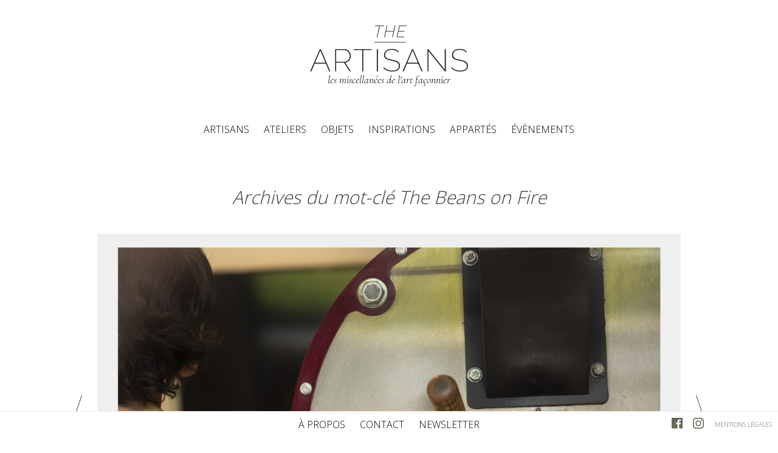

--- FILE ---
content_type: text/html; charset=UTF-8
request_url: https://theartisans.fr/tag/the-beans-on-fire/
body_size: 10160
content:
<!DOCTYPE html>
<!--[if IE 7]>
<html class="ie ie7" lang="fr-FR">
<![endif]-->
<!--[if IE 8]>
<html class="ie ie8" lang="fr-FR">
<![endif]-->
<!--[if !(IE 7) | !(IE 8)  ]><!-->
<html lang="fr-FR">
<!--<![endif]-->
<head>
    <meta charset="UTF-8">
    <meta name="viewport" content="width=device-width">
    <title>The Beans on Fire | The Artisans</title>
    <link rel="profile" href="http://gmpg.org/xfn/11">
    <link rel="pingback" href="https://theartisans.fr/admin/xmlrpc.php">
    <!--[if lt IE 9]>
    <script src="https://theartisans.fr/admin/wp-content/themes/theartisans/js/html5.js"></script>
    <![endif]-->
    <noscript>
        <link rel="stylesheet" media="all" href="https://theartisans.fr/admin/wp-content/themes/theartisans/css/nojs.css"/>
    </noscript>


    <meta name='robots' content='max-image-preview:large' />
<link rel='dns-prefetch' href='//fonts.googleapis.com' />
<style id='wp-img-auto-sizes-contain-inline-css' type='text/css'>
img:is([sizes=auto i],[sizes^="auto," i]){contain-intrinsic-size:3000px 1500px}
/*# sourceURL=wp-img-auto-sizes-contain-inline-css */
</style>
<style id='wp-emoji-styles-inline-css' type='text/css'>

	img.wp-smiley, img.emoji {
		display: inline !important;
		border: none !important;
		box-shadow: none !important;
		height: 1em !important;
		width: 1em !important;
		margin: 0 0.07em !important;
		vertical-align: -0.1em !important;
		background: none !important;
		padding: 0 !important;
	}
/*# sourceURL=wp-emoji-styles-inline-css */
</style>
<style id='classic-theme-styles-inline-css' type='text/css'>
/*! This file is auto-generated */
.wp-block-button__link{color:#fff;background-color:#32373c;border-radius:9999px;box-shadow:none;text-decoration:none;padding:calc(.667em + 2px) calc(1.333em + 2px);font-size:1.125em}.wp-block-file__button{background:#32373c;color:#fff;text-decoration:none}
/*# sourceURL=/wp-includes/css/classic-themes.min.css */
</style>
<link rel='stylesheet' id='contact-form-7-css' href='https://theartisans.fr/admin/wp-content/plugins/contact-form-7/includes/css/styles.css?ver=6.1.4' type='text/css' media='all' />
<link rel='stylesheet' id='photoswipe-core-css-css' href='https://theartisans.fr/admin/wp-content/plugins/photoswipe-masonry/photoswipe-dist/photoswipe.css' type='text/css' media='all' />
<link rel='stylesheet' id='white_theme-css' href='https://theartisans.fr/admin/wp-content/plugins/photoswipe-masonry/photoswipe-dist/white-skin/skin.css' type='text/css' media='all' />
<link rel='stylesheet' id='twentythirteen-fonts-css' href='https://fonts.googleapis.com/css?family=Open+Sans%3A300%7CCormorant+Infant%3A300i%2C500i%2C700i&#038;subset=latin%2Clatin-ext' type='text/css' media='all' />
<link rel='stylesheet' id='genericons-css' href='https://theartisans.fr/admin/wp-content/themes/theartisans/fonts/genericons.css?ver=2.09' type='text/css' media='all' />
<link rel='stylesheet' id='twentythirteen-style-css' href='https://theartisans.fr/admin/wp-content/themes/theartisans/style.css?ver=2017-03' type='text/css' media='all' />
<script type="text/javascript" src="https://theartisans.fr/admin/wp-includes/js/jquery/jquery.min.js?ver=3.7.1" id="jquery-core-js"></script>
<script type="text/javascript" src="https://theartisans.fr/admin/wp-includes/js/jquery/jquery-migrate.min.js?ver=3.4.1" id="jquery-migrate-js"></script>
<script type="text/javascript" src="https://theartisans.fr/admin/wp-content/plugins/photoswipe-masonry/photoswipe-dist/photoswipe.min.js" id="photoswipe-js"></script>
<script type="text/javascript" src="https://theartisans.fr/admin/wp-content/plugins/photoswipe-masonry/photoswipe-masonry.js" id="photoswipe-masonry-js-js"></script>
<script type="text/javascript" src="https://theartisans.fr/admin/wp-content/plugins/photoswipe-masonry/photoswipe-dist/photoswipe-ui-default.min.js" id="photoswipe-ui-default-js"></script>
<script type="text/javascript" src="https://theartisans.fr/admin/wp-content/plugins/photoswipe-masonry/masonry.pkgd.min.js" id="photoswipe-masonry-js"></script>
<script type="text/javascript" src="https://theartisans.fr/admin/wp-content/plugins/photoswipe-masonry/imagesloaded.pkgd.min.js" id="photoswipe-imagesloaded-js"></script>
<link rel="https://api.w.org/" href="https://theartisans.fr/wp-json/" /><link rel="alternate" title="JSON" type="application/json" href="https://theartisans.fr/wp-json/wp/v2/tags/521" />
<!-- BEGIN GAINWP v5.4.6 Universal Analytics - https://intelligencewp.com/google-analytics-in-wordpress/ -->
<script>
(function(i,s,o,g,r,a,m){i['GoogleAnalyticsObject']=r;i[r]=i[r]||function(){
	(i[r].q=i[r].q||[]).push(arguments)},i[r].l=1*new Date();a=s.createElement(o),
	m=s.getElementsByTagName(o)[0];a.async=1;a.src=g;m.parentNode.insertBefore(a,m)
})(window,document,'script','https://www.google-analytics.com/analytics.js','ga');
  ga('create', 'UA-93929537-1', 'auto');
  ga('send', 'pageview');
</script>
<!-- END GAINWP Universal Analytics -->
<style id='global-styles-inline-css' type='text/css'>
:root{--wp--preset--aspect-ratio--square: 1;--wp--preset--aspect-ratio--4-3: 4/3;--wp--preset--aspect-ratio--3-4: 3/4;--wp--preset--aspect-ratio--3-2: 3/2;--wp--preset--aspect-ratio--2-3: 2/3;--wp--preset--aspect-ratio--16-9: 16/9;--wp--preset--aspect-ratio--9-16: 9/16;--wp--preset--color--black: #000000;--wp--preset--color--cyan-bluish-gray: #abb8c3;--wp--preset--color--white: #ffffff;--wp--preset--color--pale-pink: #f78da7;--wp--preset--color--vivid-red: #cf2e2e;--wp--preset--color--luminous-vivid-orange: #ff6900;--wp--preset--color--luminous-vivid-amber: #fcb900;--wp--preset--color--light-green-cyan: #7bdcb5;--wp--preset--color--vivid-green-cyan: #00d084;--wp--preset--color--pale-cyan-blue: #8ed1fc;--wp--preset--color--vivid-cyan-blue: #0693e3;--wp--preset--color--vivid-purple: #9b51e0;--wp--preset--gradient--vivid-cyan-blue-to-vivid-purple: linear-gradient(135deg,rgb(6,147,227) 0%,rgb(155,81,224) 100%);--wp--preset--gradient--light-green-cyan-to-vivid-green-cyan: linear-gradient(135deg,rgb(122,220,180) 0%,rgb(0,208,130) 100%);--wp--preset--gradient--luminous-vivid-amber-to-luminous-vivid-orange: linear-gradient(135deg,rgb(252,185,0) 0%,rgb(255,105,0) 100%);--wp--preset--gradient--luminous-vivid-orange-to-vivid-red: linear-gradient(135deg,rgb(255,105,0) 0%,rgb(207,46,46) 100%);--wp--preset--gradient--very-light-gray-to-cyan-bluish-gray: linear-gradient(135deg,rgb(238,238,238) 0%,rgb(169,184,195) 100%);--wp--preset--gradient--cool-to-warm-spectrum: linear-gradient(135deg,rgb(74,234,220) 0%,rgb(151,120,209) 20%,rgb(207,42,186) 40%,rgb(238,44,130) 60%,rgb(251,105,98) 80%,rgb(254,248,76) 100%);--wp--preset--gradient--blush-light-purple: linear-gradient(135deg,rgb(255,206,236) 0%,rgb(152,150,240) 100%);--wp--preset--gradient--blush-bordeaux: linear-gradient(135deg,rgb(254,205,165) 0%,rgb(254,45,45) 50%,rgb(107,0,62) 100%);--wp--preset--gradient--luminous-dusk: linear-gradient(135deg,rgb(255,203,112) 0%,rgb(199,81,192) 50%,rgb(65,88,208) 100%);--wp--preset--gradient--pale-ocean: linear-gradient(135deg,rgb(255,245,203) 0%,rgb(182,227,212) 50%,rgb(51,167,181) 100%);--wp--preset--gradient--electric-grass: linear-gradient(135deg,rgb(202,248,128) 0%,rgb(113,206,126) 100%);--wp--preset--gradient--midnight: linear-gradient(135deg,rgb(2,3,129) 0%,rgb(40,116,252) 100%);--wp--preset--font-size--small: 13px;--wp--preset--font-size--medium: 20px;--wp--preset--font-size--large: 36px;--wp--preset--font-size--x-large: 42px;--wp--preset--spacing--20: 0.44rem;--wp--preset--spacing--30: 0.67rem;--wp--preset--spacing--40: 1rem;--wp--preset--spacing--50: 1.5rem;--wp--preset--spacing--60: 2.25rem;--wp--preset--spacing--70: 3.38rem;--wp--preset--spacing--80: 5.06rem;--wp--preset--shadow--natural: 6px 6px 9px rgba(0, 0, 0, 0.2);--wp--preset--shadow--deep: 12px 12px 50px rgba(0, 0, 0, 0.4);--wp--preset--shadow--sharp: 6px 6px 0px rgba(0, 0, 0, 0.2);--wp--preset--shadow--outlined: 6px 6px 0px -3px rgb(255, 255, 255), 6px 6px rgb(0, 0, 0);--wp--preset--shadow--crisp: 6px 6px 0px rgb(0, 0, 0);}:where(.is-layout-flex){gap: 0.5em;}:where(.is-layout-grid){gap: 0.5em;}body .is-layout-flex{display: flex;}.is-layout-flex{flex-wrap: wrap;align-items: center;}.is-layout-flex > :is(*, div){margin: 0;}body .is-layout-grid{display: grid;}.is-layout-grid > :is(*, div){margin: 0;}:where(.wp-block-columns.is-layout-flex){gap: 2em;}:where(.wp-block-columns.is-layout-grid){gap: 2em;}:where(.wp-block-post-template.is-layout-flex){gap: 1.25em;}:where(.wp-block-post-template.is-layout-grid){gap: 1.25em;}.has-black-color{color: var(--wp--preset--color--black) !important;}.has-cyan-bluish-gray-color{color: var(--wp--preset--color--cyan-bluish-gray) !important;}.has-white-color{color: var(--wp--preset--color--white) !important;}.has-pale-pink-color{color: var(--wp--preset--color--pale-pink) !important;}.has-vivid-red-color{color: var(--wp--preset--color--vivid-red) !important;}.has-luminous-vivid-orange-color{color: var(--wp--preset--color--luminous-vivid-orange) !important;}.has-luminous-vivid-amber-color{color: var(--wp--preset--color--luminous-vivid-amber) !important;}.has-light-green-cyan-color{color: var(--wp--preset--color--light-green-cyan) !important;}.has-vivid-green-cyan-color{color: var(--wp--preset--color--vivid-green-cyan) !important;}.has-pale-cyan-blue-color{color: var(--wp--preset--color--pale-cyan-blue) !important;}.has-vivid-cyan-blue-color{color: var(--wp--preset--color--vivid-cyan-blue) !important;}.has-vivid-purple-color{color: var(--wp--preset--color--vivid-purple) !important;}.has-black-background-color{background-color: var(--wp--preset--color--black) !important;}.has-cyan-bluish-gray-background-color{background-color: var(--wp--preset--color--cyan-bluish-gray) !important;}.has-white-background-color{background-color: var(--wp--preset--color--white) !important;}.has-pale-pink-background-color{background-color: var(--wp--preset--color--pale-pink) !important;}.has-vivid-red-background-color{background-color: var(--wp--preset--color--vivid-red) !important;}.has-luminous-vivid-orange-background-color{background-color: var(--wp--preset--color--luminous-vivid-orange) !important;}.has-luminous-vivid-amber-background-color{background-color: var(--wp--preset--color--luminous-vivid-amber) !important;}.has-light-green-cyan-background-color{background-color: var(--wp--preset--color--light-green-cyan) !important;}.has-vivid-green-cyan-background-color{background-color: var(--wp--preset--color--vivid-green-cyan) !important;}.has-pale-cyan-blue-background-color{background-color: var(--wp--preset--color--pale-cyan-blue) !important;}.has-vivid-cyan-blue-background-color{background-color: var(--wp--preset--color--vivid-cyan-blue) !important;}.has-vivid-purple-background-color{background-color: var(--wp--preset--color--vivid-purple) !important;}.has-black-border-color{border-color: var(--wp--preset--color--black) !important;}.has-cyan-bluish-gray-border-color{border-color: var(--wp--preset--color--cyan-bluish-gray) !important;}.has-white-border-color{border-color: var(--wp--preset--color--white) !important;}.has-pale-pink-border-color{border-color: var(--wp--preset--color--pale-pink) !important;}.has-vivid-red-border-color{border-color: var(--wp--preset--color--vivid-red) !important;}.has-luminous-vivid-orange-border-color{border-color: var(--wp--preset--color--luminous-vivid-orange) !important;}.has-luminous-vivid-amber-border-color{border-color: var(--wp--preset--color--luminous-vivid-amber) !important;}.has-light-green-cyan-border-color{border-color: var(--wp--preset--color--light-green-cyan) !important;}.has-vivid-green-cyan-border-color{border-color: var(--wp--preset--color--vivid-green-cyan) !important;}.has-pale-cyan-blue-border-color{border-color: var(--wp--preset--color--pale-cyan-blue) !important;}.has-vivid-cyan-blue-border-color{border-color: var(--wp--preset--color--vivid-cyan-blue) !important;}.has-vivid-purple-border-color{border-color: var(--wp--preset--color--vivid-purple) !important;}.has-vivid-cyan-blue-to-vivid-purple-gradient-background{background: var(--wp--preset--gradient--vivid-cyan-blue-to-vivid-purple) !important;}.has-light-green-cyan-to-vivid-green-cyan-gradient-background{background: var(--wp--preset--gradient--light-green-cyan-to-vivid-green-cyan) !important;}.has-luminous-vivid-amber-to-luminous-vivid-orange-gradient-background{background: var(--wp--preset--gradient--luminous-vivid-amber-to-luminous-vivid-orange) !important;}.has-luminous-vivid-orange-to-vivid-red-gradient-background{background: var(--wp--preset--gradient--luminous-vivid-orange-to-vivid-red) !important;}.has-very-light-gray-to-cyan-bluish-gray-gradient-background{background: var(--wp--preset--gradient--very-light-gray-to-cyan-bluish-gray) !important;}.has-cool-to-warm-spectrum-gradient-background{background: var(--wp--preset--gradient--cool-to-warm-spectrum) !important;}.has-blush-light-purple-gradient-background{background: var(--wp--preset--gradient--blush-light-purple) !important;}.has-blush-bordeaux-gradient-background{background: var(--wp--preset--gradient--blush-bordeaux) !important;}.has-luminous-dusk-gradient-background{background: var(--wp--preset--gradient--luminous-dusk) !important;}.has-pale-ocean-gradient-background{background: var(--wp--preset--gradient--pale-ocean) !important;}.has-electric-grass-gradient-background{background: var(--wp--preset--gradient--electric-grass) !important;}.has-midnight-gradient-background{background: var(--wp--preset--gradient--midnight) !important;}.has-small-font-size{font-size: var(--wp--preset--font-size--small) !important;}.has-medium-font-size{font-size: var(--wp--preset--font-size--medium) !important;}.has-large-font-size{font-size: var(--wp--preset--font-size--large) !important;}.has-x-large-font-size{font-size: var(--wp--preset--font-size--x-large) !important;}
/*# sourceURL=global-styles-inline-css */
</style>
</head>

<body class="archive tag tag-the-beans-on-fire tag-521 wp-theme-theartisans">
<div id="page" class="hfeed site">
    <header id="masthead" class="site-header" role="banner">

        <a class="home-link" href="https://theartisans.fr/"
           title="The Artisans" rel="home">
            <h1 class="site-title">The Artisans</h1>
            <h2 class="site-description">les miscellanées de l&#039;art façonnier</h2>
        </a>

        <div id="navbar" class="navbar">
            <nav id="site-navigation" class="navigation main-navigation" role="navigation">
                <h3 class="menu-toggle">Menu</h3>
                <a class="screen-reader-text skip-link" href="#content"
                   title="Aller au contenu principal">Aller au contenu principal</a>
                <div class="menu-menu-principal-container"><ul id="menu-menu-principal" class="nav-menu"><li id="menu-item-3167" class="menu-item menu-item-type-taxonomy menu-item-object-category menu-item-3167"><a href="https://theartisans.fr/category/artisans/">Artisans</a></li>
<li id="menu-item-3170" class="menu-item menu-item-type-taxonomy menu-item-object-category menu-item-3170"><a href="https://theartisans.fr/category/ateliers/">Ateliers</a></li>
<li id="menu-item-3365" class="menu-item menu-item-type-taxonomy menu-item-object-category menu-item-3365"><a href="https://theartisans.fr/category/objet/">Objets</a></li>
<li id="menu-item-3364" class="menu-item menu-item-type-taxonomy menu-item-object-category menu-item-3364"><a href="https://theartisans.fr/category/inspirations/">Inspirations</a></li>
<li id="menu-item-3362" class="menu-item menu-item-type-taxonomy menu-item-object-category menu-item-3362"><a href="https://theartisans.fr/category/appartes/">Appartés</a></li>
<li id="menu-item-3177" class="menu-item menu-item-type-taxonomy menu-item-object-category menu-item-3177"><a href="https://theartisans.fr/category/evenements/">Évènements</a></li>
</ul></div>
                <div class="nav-footer">
                    <div class="menu-menu-footer-container"><ul id="menu-menu-footer" class="nav-menu"><li id="menu-item-3182" class="menu-item menu-item-type-post_type menu-item-object-page menu-item-3182"><a href="https://theartisans.fr/about/">À propos</a></li>
<li id="menu-item-3183" class="menu-item menu-item-type-post_type menu-item-object-page menu-item-3183"><a href="https://theartisans.fr/contact/">Contact</a></li>
<li id="menu-item-3184" class="menu-item menu-item-type-post_type menu-item-object-page menu-item-3184"><a href="https://theartisans.fr/inscrivez-vous-a-la-newsletter/">Newsletter</a></li>
</ul></div>                                            <nav class="social-navigation" role="navigation" aria-label="Footer Social Links Menu">
                            <div class="menu-social-menu-container"><ul id="menu-social-menu" class="social-links-menu nav-menu"><li id="menu-item-3226" class="menu-item menu-item-type-custom menu-item-object-custom menu-item-3226"><a target="_blank" href="https://www.facebook.com/theartisans.fr/"><span class="screen-reader-text">Facebook</span></a></li>
<li id="menu-item-3227" class="menu-item menu-item-type-custom menu-item-object-custom menu-item-3227"><a target="_blank" href="https://www.instagram.com/theartisans.fr/"><span class="screen-reader-text">instagram</span></a></li>
</ul></div>                        </nav><!-- .social-navigation -->
                                    </div>


            </nav><!-- #site-navigation -->

            <div class="navbar nav-fx">
                <nav class="navigation main-navigation" role="navigation">
                    <div class="menu-menu-principal-container"><ul id="menu-menu-principal-1" class="nav-menu"><li class="menu-item menu-item-type-taxonomy menu-item-object-category menu-item-3167"><a href="https://theartisans.fr/category/artisans/">Artisans</a></li>
<li class="menu-item menu-item-type-taxonomy menu-item-object-category menu-item-3170"><a href="https://theartisans.fr/category/ateliers/">Ateliers</a></li>
<li class="menu-item menu-item-type-taxonomy menu-item-object-category menu-item-3365"><a href="https://theartisans.fr/category/objet/">Objets</a></li>
<li class="menu-item menu-item-type-taxonomy menu-item-object-category menu-item-3364"><a href="https://theartisans.fr/category/inspirations/">Inspirations</a></li>
<li class="menu-item menu-item-type-taxonomy menu-item-object-category menu-item-3362"><a href="https://theartisans.fr/category/appartes/">Appartés</a></li>
<li class="menu-item menu-item-type-taxonomy menu-item-object-category menu-item-3177"><a href="https://theartisans.fr/category/evenements/">Évènements</a></li>
</ul></div>                </nav><!-- #site-navigation -->
            </div><!-- navbar nav-fx -->

        </div><!-- #navbar -->
    </header><!-- #masthead -->

    <div id="main" class="site-main">

	<div id="primary" class="content-area">
		<div id="content" class="site-content" role="main">

					<header class="archive-header">
				<h1 class="archive-title">Archives du mot-clé The Beans on Fire</h1>

							</header><!-- .archive-header -->

										
<article id="post-4530" class="post-4530 post type-post status-publish format-standard has-post-thumbnail hentry category-artisans tag-cafe-366 tag-cafe-de-terroir tag-larbre-a-cafe tag-la-cafeotheque tag-laetitia-natali tag-neo-artisanat tag-the-beans-on-fire tag-torrefaction-artisanale tag-tour-du-monde-du-cafe">
	<header class="entry-header">
			


		
				
		<div class="slider">
		
                                
                                           <div> <img src="https://theartisans.fr/admin/wp-content/uploads/2018/06/cafe366laetitianatali2-960x640.jpg"  alt="" ></div>
                                           <div> <img src="https://theartisans.fr/admin/wp-content/uploads/2018/06/cafe366torrefaction-960x640.jpg"  alt="" ></div>
                                           <div> <img src="https://theartisans.fr/admin/wp-content/uploads/2018/06/cafe366torrefaction4-960x640.jpg"  alt="" ></div>
                                           <div> <img src="https://theartisans.fr/admin/wp-content/uploads/2018/06/cafe366grains-960x640.jpg"  alt="" ></div>
                                           <div> <img src="https://theartisans.fr/admin/wp-content/uploads/2018/06/cafe366torrefaction2-960x640.jpg"  alt="" ></div>
                                           <div> <img src="https://theartisans.fr/admin/wp-content/uploads/2018/06/cafe366laetitianatali-960x640.jpg"  alt="" ></div>
                                           <div> <img src="https://theartisans.fr/admin/wp-content/uploads/2018/06/cafe366menu-960x640.jpg"  alt="" ></div>
                
                         
		</div>
		<ul class="social">
			<li class="mail"><a target="_blank" href="mailto:?subject=The Artisans / Café 366 : Torréfacteur de cafés de terroirs&amp;body=https://theartisans.fr/cafe-366-torrefacteur-de-cafes-de-terroirs/" title="Send this
article to a friend!"></a></li>
			<li class="facebook"><a target="_blank" href="https://www.facebook.com/sharer/sharer.php?u=https://theartisans.fr/cafe-366-torrefacteur-de-cafes-de-terroirs/"></a></li>
			<li class="twitter"><a target="_blank" href="https://twitter.com/home?status=https://theartisans.fr/cafe-366-torrefacteur-de-cafes-de-terroirs/"></a></li>
			<li class="pinterest"><a target="_blank" href="https://pinterest.com/pin/create/button/?url=https://theartisans.fr/cafe-366-torrefacteur-de-cafes-de-terroirs/&media=https://theartisans.fr/admin/wp-content/uploads/2018/06/cafe366menu-960x640.jpg&description="></a></li>
		</ul>
<div id="article">
				<h1 class="entry-title">
			<a href="https://theartisans.fr/cafe-366-torrefacteur-de-cafes-de-terroirs/" rel="bookmark">Café 366 : Torréfacteur de cafés de terroirs</a>
		</h1>
		</div>
		<div class="entry-meta">
			&nbsp;<span class="categories-links"><a href="https://theartisans.fr/category/artisans/" rel="category tag">Artisans</a></span> • <span class="date"><a href="https://theartisans.fr/cafe-366-torrefacteur-de-cafes-de-terroirs/" title="Permalien vers Café 366 : Torréfacteur de cafés de terroirs" rel="bookmark"><time class="entry-date" datetime="2018-06-01T15:29:47+02:00">1 juin 2018</time></a></span>&nbsp;
					</div><!-- .entry-meta -->
	</header><!-- .entry-header -->

		<div class="entry-content">
		<p>Au début de cette aventure, il y a un petit grain. Un petit grain qui ressemble à une cerise et dont la légende voudrait qu’il ait été découvert par des paysans Éthiopiens de Kaffa, qui se demandaient d’où leurs chèvres indomptables, tiraient leur énergie extraordinaire. Un petit grain qui a poussé un couple, Lætitia Natali et Stanislas Marçais à faire un tour du monde de 366 jours, dédié à la découverte de ceux qui le cultivent et en vivent. Une expérience qui les a transformés pour toujours et a donné à Lætitia l’impulsion nécessaire pour ouvrir une nouvelle page de sa vie professionnelle.<br />
C’est dans l’atelier de torréfaction collaboratif de <a href="https://thebeansonfire.com" target="_blank" rel="noopener">The Beans on Fire</a> que nous retrouvons Lætitia Natali, torréfactrice passionnée, qui nous parle de son entreprise, <a href="https://cafe366.wordpress.com/" target="_blank" rel="noopener">Café 366</a>. Rencontre.</p>
		
		
		
							
				<div class="col-left">
				<p>Lorsque Laetitia partage avec nous son histoire, tout semble couler de source et se mettre en place naturellement. Une évidence, elle était faite pour être torréfactrice. Elle parle du café avec passion et partage avec nous sa connaissance parfaite de son sujet. Pourtant il lui aura fallu huit années pour donner vie à ce projet, pour le porter à l’état de maturation nécessaire à sa viabilité. Huit années qui auront débuté par un tour du monde. Une aventure qu’elle décide de vivre avec son compagnon, Stanislas.</p>
<p>Une année de congé sans solde prise auprès de l’agence de communication dans laquelle elle travaille depuis 10 ans en tant que Directrice de Clientèle. Une envie de partir, mais pas encore de thème déterminé au moment du départ. Le café va s’imposer presque par hasard, au détour d’un déjeuner. De Septembre 2007 à Septembre 2008, Lætitia et Stanislas vont se lancer sur les traces du café, en partant de son berceau, en Afrique, jusqu’aux coffee shops californiens, qui leur feront découvrir une nouvelle façon de le déguster. Le récit de leur aventure, qui les conduit du Yémen (Où au premier jour on leur sert…du Nescafé !) à l’Éthiopie, puis au Kenya, Tanzanie, Madagascar, Brésil, Bolivie, Pérou, Colombie, Panama, Guatemala, Mexique et Indonésie, est relaté dans un <a href="https://tourdumondeducafe.wordpress.com" target="_blank" rel="noopener">blog/journal de bord.</a></p>
<p>On y voit émerger une véritable passion, née des rencontres avec des hommes et femmes liés par une culture commune autour du café qui les fait vivre et animée par une envie d’en apprendre toujours plus sur ce grain magique.</p>
<p>De retour en France, Lætitia quittera définitivement son poste pour se former pendant deux ans et demi à la « caféologie » et à la torréfaction, à l’<a href="https://www.larbreacafe.com/fr/formations" target="_blank" rel="noopener">Arbre à Café</a> et à la <a href="http://www.lacafeotheque.com/" target="_blank" rel="noopener">Caféothèque</a>. En tout un processus de huit années qui aboutira en 2017 à la création de Café 366, torréfacteur artisanal de café de terroirs.</p>
				</div>
				<div class="col-right">
				<p>Laetitia travaille avec des importateurs de grains de café vert ayant une démarche axée sur un travail durable et équilibré avec des producteurs de café, basé sur la valorisation des spécificités de leurs terroirs et de leurs savoir-faire. La démarche engagée des ces petits importateurs est importante pour elle, car elle s’en remet à eux pour établir ce lien direct avec les producteurs si important pour elle. Cette éthique et cette rigueur de travail lui permettent d’avoir accès à des cafés verts d’une grande qualité et d’en connaître parfaitement l’histoire et la provenance.</p>
<p>Café 366 sélectionne des cafés d’Amérique du Sud et centrale, ainsi que d’Afrique, issus de terroirs très spécifiques. Leur caractère et leur saveur sont fonction du lieu sur lequel ils ont poussé. Tous sont des arabicas (cultivés avec parcimonie en altitude contrairement aux robustas qui font l’objet d’une culture intensive dans les plaines, notamment du Brésil et sont plus forts en caféine), certains font l’objet de soins particuliers, comme le séchage à la main. Tout ensuite réside dans l’art de la torréfaction de Lætitia.</p>
<p>Les cafés sont proposés en grains ou moulus selon la méthode d’extraction choisie (expresso, moka, filtre, piston…) pour en révéler tous les arômes et vous pouvez les découvrir sur le site de <a href="https://cafe-366.myshopify.com/" target="_blank" rel="noopener">Café 366 </a>ou le  samedi de 9h à 14h au marché couvert  du Pré-Saint-Gervais ou Lætitia tient un stand.</p>
<p>&nbsp;</p>
	
				</div>
				 
			 
					
		
			</div><!-- .entry-content -->
	
	<footer class="entry-meta">
		
			</footer><!-- .entry-meta -->
</article><!-- #post -->
			
			
		
		</div><!-- #content -->
	</div><!-- #primary -->

<!--<div id="top-search">
    <a class="search-click"><i class="fa fa-search">aaa</i></a>
    <div class="show-search">
                <a class="search-click close-search"><i class="fa fa-close"></i></a>
    </div>
</div>-->
		</div><!-- #main -->
		<footer id="colophon" class="site-footer" role="contentinfo">


			<div class="site-info">



				<div class="menu-menu-footer-container"><ul id="menu-menu-footer-1" class="nav-menu"><li class="menu-item menu-item-type-post_type menu-item-object-page menu-item-3182"><a href="https://theartisans.fr/about/">À propos</a></li>
<li class="menu-item menu-item-type-post_type menu-item-object-page menu-item-3183"><a href="https://theartisans.fr/contact/">Contact</a></li>
<li class="menu-item menu-item-type-post_type menu-item-object-page menu-item-3184"><a href="https://theartisans.fr/inscrivez-vous-a-la-newsletter/">Newsletter</a></li>
</ul></div>

            </div><!-- .site-info -->

            <div class="footer-right">
                                    <nav class="social-navigation" role="navigation" aria-label="Footer Social Links Menu">
                        <div class="menu-social-menu-container"><ul id="menu-social-menu-1" class="social-links-menu"><li class="menu-item menu-item-type-custom menu-item-object-custom menu-item-3226"><a target="_blank" href="https://www.facebook.com/theartisans.fr/"><span class="screen-reader-text">Facebook</span></a></li>
<li class="menu-item menu-item-type-custom menu-item-object-custom menu-item-3227"><a target="_blank" href="https://www.instagram.com/theartisans.fr/"><span class="screen-reader-text">instagram</span></a></li>
</ul></div>                    </nav><!-- .social-navigation -->

                
                <a class="credits" href="https://theartisans.fr/mentions-legales/">Mentions légales</a>
            </div>




		</footer><!-- #colophon -->
	</div><!-- #page -->

	<script type="speculationrules">
{"prefetch":[{"source":"document","where":{"and":[{"href_matches":"/*"},{"not":{"href_matches":["/admin/wp-*.php","/admin/wp-admin/*","/admin/wp-content/uploads/*","/admin/wp-content/*","/admin/wp-content/plugins/*","/admin/wp-content/themes/theartisans/*","/*\\?(.+)"]}},{"not":{"selector_matches":"a[rel~=\"nofollow\"]"}},{"not":{"selector_matches":".no-prefetch, .no-prefetch a"}}]},"eagerness":"conservative"}]}
</script>
<!-- Root element of PhotoSwipe. Must have class pswp. -->
<div class="pswp" tabindex="-1" role="dialog" aria-hidden="true">

<!-- Background of PhotoSwipe.
    Its a separate element, as animating opacity is faster than rgba(). -->
<div class="pswp__bg"></div>

<!-- Slides wrapper with overflow:hidden. -->
<div class="pswp__scroll-wrap">

    <!-- Container that holds slides.
            PhotoSwipe keeps only 3 slides in DOM to save memory. -->
    <div class="pswp__container">
        <!-- dont modify these 3 pswp__item elements, data is added later on -->
        <div class="pswp__item"></div>
        <div class="pswp__item"></div>
        <div class="pswp__item"></div>
    </div>

    <!-- Default (PhotoSwipeUI_Default) interface on top of sliding area. Can be changed. -->
    <div class="pswp__ui pswp__ui--hidden">
        <div class="pswp__top-bar">

            <!--  Controls are self-explanatory. Order can be changed. -->

            <div class="pswp__counter"></div>

            <button class="pswp__button pswp__button--close" title="Close (Esc)"></button>

            <button class="pswp__button pswp__button--share" title="Share"></button>

            <button class="pswp__button pswp__button--fs" title="Toggle fullscreen"></button>

            <button class="pswp__button pswp__button--zoom" title="Zoom in/out"></button>

            <!-- Preloader demo http://codepen.io/dimsemenov/pen/yyBWoR -->
            <!-- element will get class pswp__preloader--active when preloader is running -->
            <div class="pswp__preloader">
                <div class="pswp__preloader__icn">
                <div class="pswp__preloader__cut">
                    <div class="pswp__preloader__donut"></div>
                </div>
                </div>
            </div>
        </div>

        <div class="pswp__share-modal pswp__share-modal--hidden pswp__single-tap">
            <div class="pswp__share-tooltip"></div>
        </div>

        <button class="pswp__button pswp__button--arrow--left" title="Previous (arrow left)">
        </button>

        <button class="pswp__button pswp__button--arrow--right" title="Next (arrow right)">
        </button>

        <div class="pswp__caption">
            <div class="pswp__caption__center"></div>
        </div>

    </div>

</div>

</div><script type="text/javascript" src="https://theartisans.fr/admin/wp-includes/js/dist/hooks.min.js?ver=dd5603f07f9220ed27f1" id="wp-hooks-js"></script>
<script type="text/javascript" src="https://theartisans.fr/admin/wp-includes/js/dist/i18n.min.js?ver=c26c3dc7bed366793375" id="wp-i18n-js"></script>
<script type="text/javascript" id="wp-i18n-js-after">
/* <![CDATA[ */
wp.i18n.setLocaleData( { 'text direction\u0004ltr': [ 'ltr' ] } );
//# sourceURL=wp-i18n-js-after
/* ]]> */
</script>
<script type="text/javascript" src="https://theartisans.fr/admin/wp-content/plugins/contact-form-7/includes/swv/js/index.js?ver=6.1.4" id="swv-js"></script>
<script type="text/javascript" id="contact-form-7-js-translations">
/* <![CDATA[ */
( function( domain, translations ) {
	var localeData = translations.locale_data[ domain ] || translations.locale_data.messages;
	localeData[""].domain = domain;
	wp.i18n.setLocaleData( localeData, domain );
} )( "contact-form-7", {"translation-revision-date":"2025-02-06 12:02:14+0000","generator":"GlotPress\/4.0.1","domain":"messages","locale_data":{"messages":{"":{"domain":"messages","plural-forms":"nplurals=2; plural=n > 1;","lang":"fr"},"This contact form is placed in the wrong place.":["Ce formulaire de contact est plac\u00e9 dans un mauvais endroit."],"Error:":["Erreur\u00a0:"]}},"comment":{"reference":"includes\/js\/index.js"}} );
//# sourceURL=contact-form-7-js-translations
/* ]]> */
</script>
<script type="text/javascript" id="contact-form-7-js-before">
/* <![CDATA[ */
var wpcf7 = {
    "api": {
        "root": "https:\/\/theartisans.fr\/wp-json\/",
        "namespace": "contact-form-7\/v1"
    }
};
//# sourceURL=contact-form-7-js-before
/* ]]> */
</script>
<script type="text/javascript" src="https://theartisans.fr/admin/wp-content/plugins/contact-form-7/includes/js/index.js?ver=6.1.4" id="contact-form-7-js"></script>
<script type="text/javascript" src="https://theartisans.fr/admin/wp-content/themes/theartisans/js/functions.js?ver=2014-03-18" id="twentythirteen-script-js"></script>
<script type="text/javascript" src="https://theartisans.fr/admin/wp-content/themes/theartisans/js/slick.min.js?ver=2017-03-14" id="slick-script-js"></script>
<script type="text/javascript" src="https://theartisans.fr/admin/wp-content/themes/theartisans/js/akiprod.js?ver=2017-03-14" id="akiprod-script-js"></script>
<script type="text/javascript" src="https://theartisans.fr/admin/wp-includes/js/imagesloaded.min.js?ver=5.0.0" id="imagesloaded-js"></script>
<script type="text/javascript" src="https://theartisans.fr/admin/wp-includes/js/masonry.min.js?ver=4.2.2" id="masonry-js"></script>
<script type="text/javascript" src="https://theartisans.fr/admin/wp-includes/js/jquery/jquery.masonry.min.js?ver=3.1.2b" id="jquery-masonry-js"></script>
<script type="text/javascript" src="https://theartisans.fr/admin/wp-content/themes/theartisans/js/jquery.infinitescroll.min.js?ver=2.0" id="infinite-scroll-js"></script>
<script id="wp-emoji-settings" type="application/json">
{"baseUrl":"https://s.w.org/images/core/emoji/17.0.2/72x72/","ext":".png","svgUrl":"https://s.w.org/images/core/emoji/17.0.2/svg/","svgExt":".svg","source":{"concatemoji":"https://theartisans.fr/admin/wp-includes/js/wp-emoji-release.min.js"}}
</script>
<script type="module">
/* <![CDATA[ */
/*! This file is auto-generated */
const a=JSON.parse(document.getElementById("wp-emoji-settings").textContent),o=(window._wpemojiSettings=a,"wpEmojiSettingsSupports"),s=["flag","emoji"];function i(e){try{var t={supportTests:e,timestamp:(new Date).valueOf()};sessionStorage.setItem(o,JSON.stringify(t))}catch(e){}}function c(e,t,n){e.clearRect(0,0,e.canvas.width,e.canvas.height),e.fillText(t,0,0);t=new Uint32Array(e.getImageData(0,0,e.canvas.width,e.canvas.height).data);e.clearRect(0,0,e.canvas.width,e.canvas.height),e.fillText(n,0,0);const a=new Uint32Array(e.getImageData(0,0,e.canvas.width,e.canvas.height).data);return t.every((e,t)=>e===a[t])}function p(e,t){e.clearRect(0,0,e.canvas.width,e.canvas.height),e.fillText(t,0,0);var n=e.getImageData(16,16,1,1);for(let e=0;e<n.data.length;e++)if(0!==n.data[e])return!1;return!0}function u(e,t,n,a){switch(t){case"flag":return n(e,"\ud83c\udff3\ufe0f\u200d\u26a7\ufe0f","\ud83c\udff3\ufe0f\u200b\u26a7\ufe0f")?!1:!n(e,"\ud83c\udde8\ud83c\uddf6","\ud83c\udde8\u200b\ud83c\uddf6")&&!n(e,"\ud83c\udff4\udb40\udc67\udb40\udc62\udb40\udc65\udb40\udc6e\udb40\udc67\udb40\udc7f","\ud83c\udff4\u200b\udb40\udc67\u200b\udb40\udc62\u200b\udb40\udc65\u200b\udb40\udc6e\u200b\udb40\udc67\u200b\udb40\udc7f");case"emoji":return!a(e,"\ud83e\u1fac8")}return!1}function f(e,t,n,a){let r;const o=(r="undefined"!=typeof WorkerGlobalScope&&self instanceof WorkerGlobalScope?new OffscreenCanvas(300,150):document.createElement("canvas")).getContext("2d",{willReadFrequently:!0}),s=(o.textBaseline="top",o.font="600 32px Arial",{});return e.forEach(e=>{s[e]=t(o,e,n,a)}),s}function r(e){var t=document.createElement("script");t.src=e,t.defer=!0,document.head.appendChild(t)}a.supports={everything:!0,everythingExceptFlag:!0},new Promise(t=>{let n=function(){try{var e=JSON.parse(sessionStorage.getItem(o));if("object"==typeof e&&"number"==typeof e.timestamp&&(new Date).valueOf()<e.timestamp+604800&&"object"==typeof e.supportTests)return e.supportTests}catch(e){}return null}();if(!n){if("undefined"!=typeof Worker&&"undefined"!=typeof OffscreenCanvas&&"undefined"!=typeof URL&&URL.createObjectURL&&"undefined"!=typeof Blob)try{var e="postMessage("+f.toString()+"("+[JSON.stringify(s),u.toString(),c.toString(),p.toString()].join(",")+"));",a=new Blob([e],{type:"text/javascript"});const r=new Worker(URL.createObjectURL(a),{name:"wpTestEmojiSupports"});return void(r.onmessage=e=>{i(n=e.data),r.terminate(),t(n)})}catch(e){}i(n=f(s,u,c,p))}t(n)}).then(e=>{for(const n in e)a.supports[n]=e[n],a.supports.everything=a.supports.everything&&a.supports[n],"flag"!==n&&(a.supports.everythingExceptFlag=a.supports.everythingExceptFlag&&a.supports[n]);var t;a.supports.everythingExceptFlag=a.supports.everythingExceptFlag&&!a.supports.flag,a.supports.everything||((t=a.source||{}).concatemoji?r(t.concatemoji):t.wpemoji&&t.twemoji&&(r(t.twemoji),r(t.wpemoji)))});
//# sourceURL=https://theartisans.fr/admin/wp-includes/js/wp-emoji-loader.min.js
/* ]]> */
</script>
			

</body>
</html>

--- FILE ---
content_type: text/css
request_url: https://theartisans.fr/admin/wp-content/themes/theartisans/style.css?ver=2017-03
body_size: 26172
content:
/* @override 
	http://62.210.29.144/plesk-site-preview/theartisans.fr/62.210.29.144/admin/wp-content/themes/theartisans/style.css?ver=2017-03
	https://theartisans.fr/admin/wp-content/themes/theartisans/style.css?ver=2017-03 */

/*
Theme Name: The Artisans
Theme URI: http://akiprod.com
Author: aki prod
Author URI: http://akiprod.com
Description: Thème 2017.
Version: 1.1
License: GNU General Public License v2 or later
License URI: http://www.gnu.org/licenses/gpl-2.0.html
Text Domain: twentythirteen
*/


/**
 * Table of Contents:
 *
 * 1.0 - Reset
 * 2.0 - Repeatable Patterns
 * 3.0 - Basic Structure
 * 4.0 - Header
 *   4.1 - Site Header
 *   4.2 - Navigation
 * 5.0 - Content
 *   5.1 - Entry Header
 *   5.2 - Entry Meta
 *   5.3 - Entry Content
 *   5.4 - Galleries
 *   5.5 - Post Formats
 *   5.6 - Attachments
 *   5.7 - Post/Paging Navigation
 *   5.8 - Author Bio
 *   5.9 - Archives
 *   5.10 - Search Results/No posts
 *   5.11 - 404
 *   5.12 - Comments
 *   5.13 - Multisite
 * 6.0 - Sidebar
 *   6.1 - Widgets
 * 7.0 - Footer
 * 8.0 - Media Queries
 * 9.0 - Print
 * ----------------------------------------------------------------------------
 */


/**
 * 1.0 Reset
 *
 * Modified from Normalize.css to provide cross-browser consistency and a smart
 * default styling of HTML elements.
 *
 * @see http://git.io/normalize
 * ----------------------------------------------------------------------------
 */

* {
	-webkit-box-sizing: border-box;
	-moz-box-sizing:    border-box;
	box-sizing:         border-box;
}

article,
aside,
details,
figcaption,
figure,
footer,
header,
nav,
section,
summary {
	display: block;
}

audio,
canvas,
video {
	display: inline-block;
}

audio:not([controls]) {
	display: none;
	height: 0;
}

[hidden] {
	display: none;
}

html {
	font-size: 100%;
	overflow-y: scroll;
	-webkit-text-size-adjust: 100%;
	-ms-text-size-adjust: 100%;
}

html,
button,
input,
select,
textarea {
	font-family: "Times New Roman", Times, serif;
	
}

body {
	color: #3f3f3b;
	line-height: 1.5;
	margin: 0;
	background: #fff /*url('images/bg-outofthewoods.jpg') no-repeat center top*/;
	
}

a {
	color: #3f3f3b;
	text-decoration: none;
	font-weight: bold;
}

a:visited {
	color: #3f3f3b;
}

a:focus {
	outline: thin dotted;
}

a:active,
a:hover {
	color: #000;
	outline: 0;
}

a:hover {
	text-decoration: underline;
}

h1,
h2,
h3,
h4,
h5,
h6 {
	clear: both;
	font-family: "Open Sans", Georgia, serif;
	
	line-height: 1.3;
}

h1 {
	margin: 33px 0;
	text-align: center;
}

h2 {
	font-size: 30px;
	margin: 25px 0;
}

h3 {
	font-size: 22px;
	margin: 22px 0;
}

h4 {
	font-size: 20px;
	margin: 25px 0;
}

h5 {
	font-size: 18px;
	margin: 30px 0;
}

h6 {
	font-size: 16px;
	margin: 36px 0;
}

address {
	font-style: italic;
	margin: 0 0 24px;
}

abbr[title] {
	border-bottom: 1px dotted;
}

b,
strong {
	font-weight: bold;
}

dfn {
	font-style: italic;
}

mark {
	background: #ff0;
	color: #000;
}

p {
	margin: 0 0 24px;
}

code,
kbd,
pre,
samp {
	font-family: monospace, serif;
	font-size: 14px;
	-webkit-hyphens: none;
	-moz-hyphens:    none;
	-ms-hyphens:     none;
	hyphens:         none;
}

pre {
	background: #f5f5f5;
	color: #666;
	font-family: monospace;
	font-size: 14px;
	margin: 20px 0;
	overflow: auto;
	padding: 20px;
	white-space: pre;
	white-space: pre-wrap;
	word-wrap: break-word;
}

blockquote,
q {
	-webkit-hyphens: none;
	-moz-hyphens:    none;
	-ms-hyphens:     none;
	hyphens:         none;
	quotes: none;
}

blockquote:before,
blockquote:after,
q:before,
q:after {
	content: "";
	content: none;
}

blockquote {
	font-size: 18px;
	font-style: italic;
	font-weight: 300;
	margin: 24px 40px;
}

blockquote blockquote {
	margin-right: 0;
}

blockquote cite,
blockquote small {
	font-size: 14px;
	font-weight: normal;
	text-transform: uppercase;
}

blockquote em,
blockquote i {
	font-style: normal;
	font-weight: 300;
}

blockquote strong,
blockquote b {
	font-weight: 400;
}

small {
	font-size: smaller;
}

sub,
sup {
	font-size: 75%;
	line-height: 0;
	position: relative;
	vertical-align: baseline;
}

sup {
	top: -0.5em;
}

sub {
	bottom: -0.25em;
}

dl {
	margin: 0 20px;
}

dt {
	font-weight: bold;
}

dd {
	margin: 0 0 20px;
}

menu,
ol,
ul {
	margin: 16px 0;
	padding: 0 0 0 40px;
}

ul {
	list-style-type: none;
}

nav ul,
nav ol {
	list-style: none;
	list-style-image: none;
}

li > ul,
li > ol {
	margin: 0;
}

img {
	-ms-interpolation-mode: bicubic;
	border: 0;
	vertical-align: middle;
}

svg:not(:root) {
	overflow: hidden;
}

figure {
	margin: 0;
}

form {
	margin: 0;
}

fieldset {
	border: 1px solid #c0c0c0;
	margin: 0 2px;
	padding: 0.35em 0.625em 0.75em;
}

legend {
	border: 0;
	padding: 0;
	white-space: normal;
}

button,
input,
select,
textarea {
	font-size: 100%;
	margin: 0;
	max-width: 100%;
		width: 320px;
	vertical-align: baseline;
}

button,
input {
	line-height: normal;
}

button,
html input[type="button"],
input[type="reset"],
input[type="submit"] {
	-webkit-appearance: button;
	cursor: pointer;
		width: 140px;
		margin-left: 15px;
}

button[disabled],
input[disabled] {
	cursor: default;
}

input[type="checkbox"],
input[type="radio"] {
	padding: 0;
}

input[type="search"] {
	-webkit-appearance: textfield;
	padding-right: 2px; /* Don't cut off the webkit search cancel button */

}

input[type="search"]::-webkit-search-decoration {
	-webkit-appearance: none;
}

button::-moz-focus-inner,
input::-moz-focus-inner {
	border: 0;
	padding: 0;
}

#colophon div.site-info form.search-form label input.search-field {
	background: #e9e9e9;
	border: 1px solid #e9e9e9;
	margin-bottom: 10px;

	
}



#colophon div.site-info form.search-form label input.search-field:focus {
	background: #e9e9e9;
	border: 1px solid #999;
}

textarea {
	overflow: auto;
	vertical-align: top;
}

table {
	border-bottom: 1px solid #ededed;
	border-collapse: collapse;
	border-spacing: 0;
	font-size: 14px;
	line-height: 2;
	margin: 0 0 20px;
	width: 100%;
}

caption,
th,
td {
	font-weight: normal;
	text-align: left;
}

caption {
	font-size: 16px;
	margin: 20px 0;
}

th {
	font-weight: bold;
	text-transform: uppercase;
}

td {
	border-top: 1px solid #ededed;
	padding: 6px 10px 6px 0;
}

del {
	color: #333;
}

ins {
	background: #fff9c0;
	text-decoration: none;
}

hr {
	background: url(images/separator.png) no-repeat center top;
	border: 0;
	height: 1px;
	margin: 10px 0 30px;
}


/**
 * 2.0 Repeatable Patterns
 * ----------------------------------------------------------------------------
 */

.genericon:before,
.menu-toggle:after,
.featured-post:before,
.date a:before,
.entry-meta .author a:before,
.format-audio .entry-content:before,
.comments-link a:before,
.tags-links a:first-child:before,
.categories-links a:first-child:before,
.edit-link a:before,
.attachment .entry-title:before,
.attachment-meta:before,
.attachment-meta a:before,
.comment-awaiting-moderation:before,
.comment-reply-link:before,
.comment-reply-login:before,
.comment-reply-title small a:before,
.bypostauthor > .comment-body .fn:before,
.error404 .page-title:before {
	-webkit-font-smoothing: antialiased;
	display: inline-block;
	font: normal 16px/1 Genericons;
	vertical-align: text-bottom;
}

.menu-item-has-children a:after,
.social-navigation a:before,
.dropdown-toggle:after,
.bypostauthor > article .fn:after,
.comment-reply-title small a:before,
.pagination .prev:before,
.pagination .next:before,
.pagination .nav-links:before,
.pagination .nav-links:after,
.search-submit:before {
	-moz-osx-font-smoothing: grayscale;
	-webkit-font-smoothing: antialiased;
	display: inline-block;
	font-family: "Genericons";
	font-size: 16px;
	font-style: normal;
	font-variant: normal;
	font-weight: normal;
	line-height: 1;
	speak: none;
	text-align: center;
	text-decoration: inherit;
	text-transform: none;
	vertical-align: top;
}


/* Clearing floats */
.clear:after,
.attachment .entry-header:after,
.site-footer .widget-area:after,
.entry-content:after,
.page-content:after,
.navigation:after,
.nav-links:after,
.gallery:after,
.comment-form-author:after,
.comment-form-email:after,
.comment-form-url:after,
.comment-body:after {
	clear: both;
}

.clear:before,
.clear:after,
.attachment .entry-header:before,
.attachment .entry-header:after,
.site-footer .widget-area:before,
.site-footer .widget-area:after,
.entry-content:before,
.entry-content:after,
.page-content:before,
.page-content:after,
.navigation:before,
.navigation:after,
.nav-links:before,
.nav-links:after,
.gallery:before,
.gallery:after,
.comment-form-author:before,
.comment-form-author:after,
.comment-form-email:before,
.comment-form-email:after,
.comment-form-url:before,
.comment-form-url:after,
.comment-body:before,
.comment-body:after {
	content: "";
	display: table;
}

/* Assistive text */
.screen-reader-text {
	clip: rect(1px, 1px, 1px, 1px);
	position: absolute !important;
}

.screen-reader-text:focus {
	background-color: #f1f1f1;
	border-radius: 3px;
	box-shadow: 0 0 2px 2px rgba(0, 0, 0, 0.6);
	clip: auto !important;
	color: #21759b;
	display: block;
	font-size: 14px;
	font-weight: bold;
	height: auto;
	line-height: normal;
	padding: 15px 23px 14px;
	position: absolute;
	left: 5px;
	top: 5px;
	text-decoration: none;
	width: auto;
	z-index: 100000; /* Above WP toolbar */
}

/* Form fields, general styles first. */
button,
input,
textarea {
	border: 1px solid #ddd;
	font-family: inherit;
	padding: 5px;
}

input,
textarea {
	color: #141412;
	background: #f5f5f5;

}


input:focus,
textarea:focus {
	border: 1px solid #999;
	outline: 0;
}

/* Buttons */
/*button,*/
input[type="submit"],
input[type="button"],
input[type="reset"] {
	background: #e8e8e7; /* Old browsers */
	border: none;
	color: #000;
	display: inline-block;
	padding: 5px 24px 5px;
	text-decoration: none;
	text-transform: uppercase;
	font: 400  13px "Open Sans", Helvetica, sans-serif;
}

/*button:hover,
button:focus,*/
input[type="submit"]:hover,
input[type="button"]:hover,
input[type="reset"]:hover,
input[type="submit"]:focus,
input[type="button"]:focus,
input[type="reset"]:focus {
	background: #666; /* Old browsers */
	color: #fff;
	outline: none;
	-webkit-transition: background-color 300ms linear;
	    -moz-transition: background-color 300ms linear;
	    -o-transition: background-color 300ms linear;
	    -ms-transition: background-color 300ms linear;
	    transition: background-color 300ms linear;
}

/*button:active,*/
input[type="submit"]:active,
input[type="button"]:active,
input[type="reset"]:active {
	background: #000; /* Old browsers */
	}

.post-password-required input[type="submit"] {
	padding: 7px 24px 4px;
	vertical-align: bottom;
}

.post-password-required input[type="submit"]:active {
	padding: 5px 24px 6px;
}

/* Placeholder text color -- selectors need to be separate to work. */
::-webkit-input-placeholder {
	color: #7d7b6d;
}

:-moz-placeholder {
	color: #7d7b6d;
}

::-moz-placeholder {
	color: #7d7b6d;
}

:-ms-input-placeholder {
	color: #7d7b6d;
}


/*
 * Responsive images
 *
 * Fluid images for posts, comments, and widgets
 */
.entry-content img,
.entry-summary img,
.comment-content img,
.widget img,
.wp-caption {
	max-width: 100%;
}

/* Make sure images with WordPress-added height and width attributes are scaled correctly. */
.entry-content img,
.entry-summary img,
.comment-content img[height],
img[class*="align"],
img[class*="wp-image-"],
img[class*="attachment-"] {
	height: auto;
}

img.size-full,
img.size-large,
img.wp-post-image {
	height: auto;
	max-width: 100%;
}

/* Make sure videos and embeds fit their containers. */
embed,
iframe,
object,
video {
	max-width: 100%;
}

/* Override the Twitter embed fixed width. */
.entry-content .twitter-tweet-rendered {
	max-width: 100% !important;
}

/* Images */
.alignleft {
	float: left;
}

.alignright {
	float: right;
}

.aligncenter {
	display: block;
	margin-left: auto;
	margin-right: auto;
}

figure.wp-caption.alignleft,
img.alignleft {
	margin: 5px 20px 5px 0;
}

.wp-caption.alignleft {
	margin: 5px 10px 5px 0;
}

figure.wp-caption.alignright,
img.alignright {
	margin: 5px 0 5px 20px;
}

.wp-caption.alignright {
	margin: 5px 0 5px 10px;
}

img.aligncenter {
	margin: 5px auto;
}

img.alignnone {
	margin: 5px 0;
}

.wp-caption .wp-caption-text,
.entry-caption,
.gallery-caption {
	color: #220e10;
	font-size: 18px;
	font-style: italic;
	font-weight: 300;
	margin: 0 0 24px;
}

div.wp-caption.alignright img[class*="wp-image-"] {
	float: right;
}

div.wp-caption.alignright .wp-caption-text {
	padding-left: 10px;
}

img.wp-smiley,
.rsswidget img {
	border: 0;
	border-radius: 0;
	box-shadow: none;
	margin-bottom: 0;
	margin-top: 0;
	padding: 0;
}

.wp-caption.alignleft + ul,
.wp-caption.alignleft + ol {
	list-style-position: inside;
}


/**
 * 3.0 Basic Structure
 * ----------------------------------------------------------------------------
 */

.site {
	

	margin: 0 auto;
	max-width: 1600px;
	
	width: 100%;
}

.site-main {
	position: relative;
	min-height: 300px;
	visibility: hidden;
	margin-top: 40px;
}

.site-main .sidebar-container {
	height: 0;
	position: absolute;
	top: 40px;
	width: 100%;
	z-index: 1;
}

.site-main .sidebar-inner {
	margin: 0 auto;
	max-width: 1040px;
}


/**
 * 4.0 Header
 * ----------------------------------------------------------------------------
 */

/**
 * 4.1 Site Header
 * ----------------------------------------------------------------------------
 */
 
.lang_selector {
 	text-align: center;
 	font: 100 11px "Open Sans", Helvetica, sans-serif;
 	margin-top: 5px;
 	
 	
 }
 
 .lang_selector a{
  	font: 100 11px "Open Sans", Helvetica, sans-serif;

  	
  	
  }
 
 .site-header {
	position: relative;
}

.site-header .home-link {
	color: #999;
	display: block;
	margin: 0 auto 50px;
	max-width: 1000px;
	padding: 0 20px;
	text-decoration: none;
	width: 100%;
	text-align: center;
}

.site-header .site-title:hover {
	text-decoration: underline;
}

.site-title {

	font-weight: bold;
	line-height: 1;
	height: 80px;
	margin: 40px 0 0;
	text-indent: 100%;
	white-space: nowrap;
	overflow: hidden;
	background: url(images/logo_artisans.png) no-repeat center center;
	background-size: 260px;
}

.site-description {
font: italic 300 18px "Cormorant Infant", serif;
	color: #000;
	margin: 0;
}

ul.social {
	list-style: none;
	overflow: hidden;
	margin: -25px 5px 0 0;
	float: right;
	padding: 0;
	width: 80px;
}


ul.social li {
display: inline;
width: 18px;
height: 13px;
float: left;
text-indent: 100%;
white-space: nowrap;
overflow: hidden;
}

ul.social li a {
display: inline;
width: 18px;
height: 13px;
float: left;
}

li.mail a {
background: url(images/share-icons.png) no-repeat 0 bottom;
}

li.facebook a {
background: url(images/share-icons.png) no-repeat -18px bottom;
}

li.twitter a {
background: url(images/share-icons.png) no-repeat -36px bottom;
}

li.pinterest a {
background: url(images/share-icons.png) no-repeat -54px bottom;
}

ul.social li a:hover {
background-position-y: top;
}




/* Generated by grunt-webfont */



@font-face {
	font-family:"social-logos";
	src:url("fonts/social-logos.eot?ca7c581eb1e134839c58645725bfa82a");
	font-weight:normal;
	font-style:normal;
}
@font-face {
	font-family:"social-logos";
	src:url("fonts/social-logos.eot?ca7c581eb1e134839c58645725bfa82a");
	src:url("fonts/social-logos.eot?#iefix") format("embedded-opentype"),
		url("[data-uri]") format("woff"),
		url("fonts/social-logos.ttf?ca7c581eb1e134839c58645725bfa82a") format("truetype");
	font-weight:normal;
	font-style:normal;
}

.social-logo {
	
		font-family:"social-logos";
	
	display:inline-block;
	vertical-align:middle;
	line-height:1;
	font-weight:normal;
	font-style:normal;
	speak:none;
	text-decoration:inherit;
	text-transform:none;
	text-rendering:auto;
	-webkit-font-smoothing:antialiased;
	-moz-osx-font-smoothing:grayscale;
}


/* Icons */


.social-logo__amazon:before {
	content:"\f600";
}


.social-logo__behance:before {
	content:"\f101";
}


.social-logo__blogger-alt:before {
	content:"\f601";
}


.social-logo__blogger:before {
	content:"\f602";
}


.social-logo__codepen:before {
	content:"\f216";
}


.social-logo__dribbble:before {
	content:"\f201";
}


.social-logo__dropbox:before {
	content:"\f225";
}


.social-logo__eventbrite:before {
	content:"\f603";
}


.social-logo__facebook:before {
	content:"\f203";
}


.social-logo__feed:before {
	content:"\f413";
}


.social-logo__flickr:before {
	content:"\f211";
}


.social-logo__foursquare:before {
	content:"\f226";
}


.social-logo__ghost:before {
	content:"\f61c";
}


.social-logo__github:before {
	content:"\f200";
}


.social-logo__google-alt:before {
	content:"\f102";
}


.social-logo__google-plus-alt:before {
	content:"\f218";
}


.social-logo__google-plus:before {
	content:"\f206";
}


.social-logo__google:before {
	content:"\f103";
}


.social-logo__instagram:before {
	content:"\f215";
}


.social-logo__linkedin:before {
	content:"\f207";
}


.social-logo__mail:before {
	content:"\f410";
}


.social-logo__medium:before {
	content:"\f623";
}


.social-logo__path-alt:before {
	content:"\f604";
}


.social-logo__path:before {
	content:"\f219";
}


.social-logo__pinterest-alt:before {
	content:"\f210";
}


.social-logo__pinterest:before {
	content:"\f209";
}


.social-logo__pocket:before {
	content:"\f224";
}


.social-logo__polldaddy:before {
	content:"\f217";
}


.social-logo__print:before {
	content:"\f469";
}


.social-logo__reddit:before {
	content:"\f222";
}


.social-logo__share:before {
	content:"\f415";
}


.social-logo__skype:before {
	content:"\f220";
}


.social-logo__spotify:before {
	content:"\f515";
}


.social-logo__squarespace:before {
	content:"\f605";
}


.social-logo__stumbleupon:before {
	content:"\f223";
}


.social-logo__telegram:before {
	content:"\f606";
}


.social-logo__tumblr-alt:before {
	content:"\f607";
}


.social-logo__tumblr:before {
	content:"\f214";
}


.social-logo__twitch:before {
	content:"\f516";
}


.social-logo__twitter-alt:before {
	content:"\f202";
}


.social-logo__twitter:before {
	content:"\f610";
}


.social-logo__vimeo:before {
	content:"\f212";
}


.social-logo__whatsapp:before {
	content:"\f608";
}


.social-logo__wordpress:before {
	content:"\f205";
}


.social-logo__xanga:before {
	content:"\f609";
}


.social-logo__youtube:before {
	content:"\f213";
}

/*end*/



.site-footer .social-navigation {

	float: left;

padding: 3px 0;
}

.social-navigation ul {
	list-style: none;
	margin: 0 0 ;

}



.social-navigation li {
	float: left;
	margin: 0;
}

.social-navigation a {
	
	color: #000;
	display: block;
	height: 35px;
	position: relative;
	width: 35px;
	
	
}

.social-navigation a:hover {
	text-decoration: none;
	
}

.social-navigation a:before {
	content: "\f415";
	height: 33px;
	line-height: 33px;
	text-align: center;
	width: 33px;
	font-size: 24px;
	font-family:"social-logos";
}

.social-navigation a:hover:before,
.social-navigation a:focus:before {
	color: #000;
}

.social-navigation a[href*="codepen.io"]:before {

	content: "\f216";
}

.social-navigation a[href*="digg.com"]:before {
	content: "\f221";
}

.social-navigation a[href*="dribbble.com"]:before {
	content: "\f201";
}

.social-navigation a[href*="dropbox.com"]:before {
	content: "\f225";
}

.social-navigation a[href*="facebook.com"]:before {
	content: "\f203";
}

.social-navigation a[href*="flickr.com"]:before {
	content: "\f211";
}

.social-navigation a[href*="foursquare.com"]:before {
	content: "\f226";
}

.social-navigation a[href*="plus.google.com"]:before {
	content: "\f206";
}

.social-navigation a[href*="github.com"]:before {
	content: "\f200";
}

.social-navigation a[href*="instagram.com"]:before {
	content: "\f215";

}

.social-navigation a[href*="linkedin.com"]:before {
	content: "\f208";
}

.social-navigation a[href*="path.com"]:before {
	content: "\f219";
}

.social-navigation a[href*="pinterest.com"]:before {
	content: "\f210";
}

.social-navigation a[href*="getpocket.com"]:before {
	content: "\f224";
}

.social-navigation a[href*="polldaddy.com"]:before {
	content: "\f217";
}

.social-navigation a[href*="reddit.com"]:before {
	content: "\f222";
}

.social-navigation a[href*="skype.com"]:before {
	content: "\f220";
}

.social-navigation a[href*="stumbleupon.com"]:before {
	content: "\f223";
}

.social-navigation a[href*="tumblr.com"]:before {
	content: "\f214";
}

.social-navigation a[href*="twitter.com"]:before {
	content: "\f202";
}

.social-navigation a[href*="vimeo.com"]:before {
	content: "\f212";
}

.social-navigation a[href*="wordpress.com"]:before,
.social-navigation a[href*="wordpress.org"]:before {
	content: "\f205";
}

.social-navigation a[href*="youtube.com"]:before {
	content: "\f213";
}

.social-navigation a[href^="mailto:"]:before {
	content: "\f410";
}

.social-navigation a[href*="spotify.com"]:before {
	content: "\f515";
}

.social-navigation a[href*="twitch.tv"]:before {
	content: "\f516";
}

.social-navigation a[href$="/feed/"]:before {
	content: "\f413";
}





/*search*/
.show-search {
	position: absolute;
	left: 0;
	width: 100%;
	top: 0;
	height: 58px;
	background: #fff;
	text-align: left;
	z-index: 3;
	display: none;
}
.show-search #searchform input.search-input {
	padding: 15px 35px 15px 0;
	transition: all 0.5s;
	-webkit-transition: all 0.5s;
	-moz-transition: all 0.5s;
	border: none;
	position: absolute;
	top: 0;
	left: 0;
	width: 100%;
	z-index: 3;
	color: #313131;
	height: 58px;
	line-height: 28px;
	box-sizing: border-box;
	-moz-box-sizing: border-box;
	-webkit-box-sizing: border-box;
	background: none;
	font-weight: normal;
	letter-spacing: 1px;
	font-size: 13px;
}
.show-search a.close-search {
	position: absolute;
	width: 20px;
	height: 60px;
	display: inline-block;
	right: 0;
	top: 0;
	z-index: 5;
	text-align: center;
	line-height: 60px;
	font-size: 16px;
	cursor: pointer;
	color: #313131;
}

/**
 * 4.2 Navigation
 * ----------------------------------------------------------------------------
 */

.main-navigation {
	clear: both;
	margin: 0 auto;
	max-width: 960px;
	min-height: 42px;
	position: relative;
	text-align: center;
}

div.nav-footer {
	display: none;
}

ul.nav-menu,
div.nav-menu > ul {
	margin: 0;
	padding: 0;
}

.nav-menu li {
	display: inline-block;
	position: relative;
}

.nav-menu li a {
	color: #000;
	display: block;
	font-size: 15px;
	line-height: 1;
	padding: 10px 10px;
	text-decoration: none;
	text-transform: uppercase;
	font: 300  16px "Open Sans", Helvetica, sans-serif;
	
}

ul#menu-footer-menu.nav-menu a {
	color: #000;
	padding-right: 6px;
	padding-left: 2px;
}


ul#menu-footer-menu.nav-menu a:hover {
	color: #999;
}

ul#menu-footer-menu.nav-menu .current_page_item a {
	color: #999;
}

ul#menu-footer-menu.nav-menu li {
	padding: 0 5px;
	background: url('images/bullet.png') center right no-repeat;
}

ul#menu-footer-menu.nav-menu li:last-child {
	padding-right: 10px;
	background: none;
}

.nav-menu li:hover > a,
.nav-menu li a:hover,
.nav-menu li:focus > a,
.nav-menu li a:focus {
	color: #666;
}

.nav-menu .sub-menu,
.nav-menu .children {
	background-color: #fff;
	border-top: 0;
	padding: 0;
	position: absolute;
	left: -2px;
	z-index: 99999;
	height: 1px;
	width: 1px;
	overflow: hidden;
	clip: rect(1px, 1px, 1px, 1px);
}

.nav-menu .sub-menu ul,
.nav-menu .children ul {
	border-left: 0;
	left: 100%;
	top: 0;
}

ul.nav-menu ul a,
.nav-menu ul ul a {
	color: #fff;
	margin: 0;
	width: 200px;
	color: #000;
	text-align: left;
}

ul.nav-menu ul a:hover,
.nav-menu ul ul a:hover,
ul.nav-menu ul a:focus,
.nav-menu ul ul a:focus {
}

ul.nav-menu li:hover > ul,
.nav-menu ul li:hover > ul,
ul.nav-menu .focus > ul,
.nav-menu .focus > ul {
	clip: inherit;
	overflow: inherit;
	height: inherit;
	width: inherit;
}

.nav-menu .current_page_item > a,
.nav-menu .current_page_ancestor > a,
.nav-menu .current-menu-item > a,
.nav-menu .current-menu-ancestor > a {
border-bottom: 1px solid #ddd;
}

.menu-toggle {
	display: none;
}

/* Navbar */
.navbar {
	margin: 0 auto;
	max-width: 1600px;
	width: 100%;
}

.nav-fx {
   display: none;
}

.nav-fx.navbar-fixed {
   display: block;
}

.navbar-fixed {
    top: 0;
    z-index: 100;
  position: fixed;
    width: 100%;
    background: #fff;
    border-bottom: 1px solid #eee;
    
    -webkit-animation: fadein 1s; /* Safari, Chrome and Opera > 12.1 */
           -moz-animation: fadein 1s; /* Firefox < 16 */
            -ms-animation: fadein 1s; /* Internet Explorer */
             -o-animation: fadein 1s; /* Opera < 12.1 */
                animation: fadein 1s;
}

.admin-bar .navbar-fixed {
    top: 32px;
}

@keyframes fadein {
    from { opacity: 0; }
    to   { opacity: 1; }
}

/* Firefox < 16 */
@-moz-keyframes fadein {
    from { opacity: 0; }
    to   { opacity: 1; }
}

/* Safari, Chrome and Opera > 12.1 */
@-webkit-keyframes fadein {
    from { opacity: 0; }
    to   { opacity: 1; }
}

/* Internet Explorer */
@-ms-keyframes fadein {
    from { opacity: 0; }
    to   { opacity: 1; }
}

/* Opera < 12.1 */
@-o-keyframes fadein {
    from { opacity: 0; }
    to   { opacity: 1; }
}

.site-header .search-form {
	position: absolute;
	right: 20px;
	top: 1px;
}

.site-header .search-field {
	background-color: transparent;
	background-image: url(images/search-icon.png);
	background-position: 5px center;
	background-repeat: no-repeat;
	background-size: 24px 24px;
	border: none;
	cursor: pointer;
	height: 37px;
	margin: 3px 0;
	padding: 0 0 0 34px;
	position: relative;
	-webkit-transition: width 400ms ease, background 400ms ease;
	transition:         width 400ms ease, background 400ms ease;
	width: 0;
}

.site-header .search-field:focus {
	background-color: #fff;
	border: 2px solid #c3c0ab;
	cursor: text;
	outline: 0;
	width: 230px;
}


/**
 * Homepage
 * ----------------------------------------------------------------------------
 */
 .top-post {
 	font-style: italic;
 	font-family: "Times New Roman", Times, serif;
 }
 .top-post h1.entry-title {
 	font-size: 21px;
 	font-style: normal;
 }
 
  .top-post header.entry-header {
 	margin-bottom: 0;
 }
 
  .top-post .entry-content {
 	padding: 0 180px;
 	
 }
 
 ul.bloc-content {
 	margin: 10px auto;
 	max-width: 1000px;

 	overflow: hidden;
 	margin-bottom: 60px;
 	list-style: none;
 	padding: 0 20px;
 }
 


 
 .bloc-box {
 float: left;	
 width: 47%;
 margin-right: 5%;
 margin-bottom: 21px;
 font-size: 12px;

 }
 
 
   ul.bloc-content.related-content .bloc-box {
  float: left;	
  width: 31%;
  margin-right: 3.5%;
  margin-bottom: 21px;
  font-size: 12px;
 
  }
  
  
  ul.bloc-content.related-content .bloc-box h1.entry-title a {
   	font: 500 italic  20px "Cormorant Infant", serif;
  }
  
  ul.bloc-content.related-content .bloc-box.last {
  	 margin-right: 0;
  }
  
  #content ul.bloc-content.related-content div.line {
  	margin-bottom: 20px;
  }
  
  p.related-title {
  	display: inline;
  	background: #fff;
  	padding: 0 10px;
  	font: italic  26px "Cormorant Infant", serif;	
  }
  
  #content ul.bloc-content li.bloc-box div.entry-thumbnail a img {
 /*	max-height: 440px;
 	width: auto;*/
 }
 
 
 
 .bloc-box a img {
 -webkit-transition: opacity .3s ease-in-out;
   -moz-transition: opacity .3s ease-in-out;
   -ms-transition: opacity .3s ease-in-out;
   -o-transition: opacity .3s ease-in-out;
   transition: opacity .3s ease-in-out;
  }
 
.bloc-box a img:hover {
zoom: 1;
  filter: alpha(opacity=80);
  opacity: 0.8;
 }
 
 .accroche {
 
 	font-weight: normal;
 	font-style: normal;
 	line-height: 1.3;
 	font-size: 14px;
 	text-align: justify;
 }
 
 .top-post .accroche {
  	
  	margin: 10px 0 0;
  	font-size: 16px;
  	text-align: center;
  }
 
 
  
 .all-content .bloc-box.last {
 	 margin-right: 0;
 }
 
 div.line {
 		background:  url('images/separator.png') repeat-x left center;
 	text-align: center;
 }
 
 
 .top-post div.line {
 		background:  url('images/separator.png') repeat-x left 49%;
 	text-align: center;
 }
 
 
 .top-post .entry-title {
 	font: italic  30px "Cormorant Infant", serif;	
 	margin: 10px 0;
 	background: #fff;
 	padding: 0 10px;

 }
 

 
 .bloc-box h1.entry-title  {
font: 500 italic  24px "Cormorant Infant", serif;
margin: 10px 0;

 }
 
.bloc-box h1.entry-title a {
 	margin: 10px 0;
 	font: 500 italic  24px "Cormorant Infant", serif;
}


a.entry-title:hover {
color: #666;	
text-decoration: none;
}

.bloc-content footer.entry-meta {
 	margin-top: 10px;
 }

/**
 * 5.0 Content
 * ----------------------------------------------------------------------------
 */

.hentry {
	padding: 10px 0;
}

.entry-header,
.entry-content,
.entry-summary,
.entry-meta {
	margin: 0 auto;
	max-width: 1000px;
	width: 100%;
	text-align: center;
	padding: 0 20px;
}

.sidebar .entry-header,
.sidebar .entry-content,
.sidebar .entry-summary,
.sidebar .entry-meta {
	max-width: 1040px;
	padding: 0 376px 0 60px;
}

.col-left {
	width: 50%;
	float: left;
	padding-right:20px;
	border-right: 1px solid #999;
	text-align: justify;
}

.col-right {
	width: 50%;
	float: left;
	padding-left: 20px;
	text-align: justify;
}

.col-left p,
.col-right p {
	margin-bottom: 10px;
	line-height: 1.2;
}


/**
 * 5.1 Entry Header
 * ----------------------------------------------------------------------------
 */

.sidebar .entry-header .entry-meta {
	padding: 0;
}

.entry-thumbnail img {
	display: block;
	margin: 0 auto 10px;
	width: 100%;
}

#content div.entry-thumbnail a img.fade {
	opacity: 1;
	transition: opacity .5s ease-out;
	 -moz-transition: opacity .5s ease-out;
	 -webkit-transition: opacity .5s ease-out;
	 -o-transition: opacity .5s ease-out;
}


#content div.entry-thumbnail a img.fade:hover {
	opacity: .8;
}

.entry-header {
	margin-bottom: 30px;
}

.entry-title {
	font-weight: normal;
	margin: 0 0 5px;
	font: italic  30px "Cormorant Infant", serif;	
	line-height: 10px;
}


#article .entry-title {

	display: inline;
	background: #fff;
	padding: 0 10px;
	 	font: italic  30px "Cormorant Infant", serif;	
	
}

#article {

	background:  url('images/separator.png') repeat-x left center;
	
}

.entry-title a {
	font:  18px "Cormorant Infant", serif;
}

h1.entry-title  {
font: 500 italic  24px "Cormorant Infant", serif;
margin: 10px 0;

 }
 
h1.entry-title a {
 	margin: 10px 0;
 	font: 500 italic  24px "Cormorant Infant", serif;
}


.entry-title a:hover {
	color: #666;
	text-decoration: none;
}


/**
 * 5.2 Entry Meta
 * ----------------------------------------------------------------------------
 */

.entry-meta {
	clear: both;
	font:  9px "Open Sans", Helvetica, sans-serif;
	
}

.entry-meta a {
	color: #3f3f3b;
	text-transform: uppercase;
	font-size: 11px;
	font-weight: bold;
}

.entry-meta a:hover {
}

.entry-meta > span {
	margin-right: 5px;
}

.entry-meta > span:last-child {
	margin-right: 0;
}







.edit-link a:before {
	content: "\f411";
	position: relative;
	top: -1px;
}

.single-author .entry-meta .author,
.sticky.format-standard .entry-meta .date,
.sticky.format-audio .entry-meta .date,
.sticky.format-chat .entry-meta .date,
.sticky.format-image .entry-meta .date,
.sticky.format-gallery .entry-meta .date {
	display: none;
}


/**
 * 5.3 Entry Content
 * ----------------------------------------------------------------------------
 */

.entry-content {
	-webkit-hyphens: auto;
	-moz-hyphens:    auto;
	-ms-hyphens:     auto;
	hyphens:         auto;
	word-wrap: break-word;
}

.entry-content a,
.comment-content a {

}

.entry-content a:hover,
.comment-content a:hover {
}

.entry-content blockquote {
	font-size: 24px;
}

.entry-content blockquote cite,
.entry-content blockquote small {
	font-size: 16px;
}

.entry-content img.alignleft,
.entry-content .wp-caption.alignleft {
/*	margin-left: -60px;*/
}

.entry-content img.alignright,
.entry-content .wp-caption.alignright {
/*	margin-right: -60px;*/
}

footer.entry-meta {
	margin-top: 24px;
}

.format-standard footer.entry-meta {
	margin-top: 0;
}

/* Page links */
.page-links {
	clear: both;
	font-size: 16px;
	font-style: italic;
	font-weight: normal;
	line-height: 2.2;
	margin: 20px 0;
	text-transform: uppercase;
}

.page-links a,
.page-links > span {
	background: #fff;
	border: 1px solid #fff;
	padding: 5px 10px;
	text-decoration: none;
}

.format-status .entry-content .page-links a,
.format-gallery .entry-content .page-links a,
.format-chat .entry-content .page-links a,
.format-quote .entry-content .page-links a,
.page-links a {
/*	background: #e63f2a;
	border: 1px solid #e63f2a;
	color: #fff;*/
}

.format-gallery .entry-content .page-links a:hover,
.format-audio .entry-content .page-links a:hover,
.format-status .entry-content .page-links a:hover,
.format-video .entry-content .page-links a:hover,
.format-chat .entry-content .page-links a:hover,
.format-quote .entry-content .page-links a:hover,
.page-links a:hover {
/*	background: #fff;
	color: #e63f2a;*/
}

.format-status .entry-content .page-links > span,
.format-quote .entry-content .page-links > span {
	background: none;
}

.page-links .page-links-title {
	background: transparent;
	border: none;
	margin-right: 20px;
	padding: 0;
}

/* Mediaelements */
.hentry .mejs-mediaelement,
.hentry .mejs-container .mejs-controls {
	background: #220e10;
}

.hentry .mejs-controls .mejs-time-rail .mejs-time-loaded,
.hentry .mejs-controls .mejs-horizontal-volume-slider .mejs-horizontal-volume-current {
	background: #fff;
}

.hentry .mejs-controls .mejs-time-rail .mejs-time-current {
	background: #ea9629;
}

.hentry .mejs-controls .mejs-time-rail .mejs-time-total,
.hentry .mejs-controls .mejs-horizontal-volume-slider .mejs-horizontal-volume-total {
	background: #595959;
}

.hentry .mejs-controls .mejs-time-rail span,
.hentry .mejs-controls .mejs-horizontal-volume-slider .mejs-horizontal-volume-total,
.hentry .mejs-controls .mejs-horizontal-volume-slider .mejs-horizontal-volume-current {
	border-radius: 0;
}


/**
 * 5.4 Galleries
 * ----------------------------------------------------------------------------
 */

.gallery {
	margin-bottom: 20px;
	margin-left: -4px;
}

.gallery-item {
	float: left;
	margin: 0 4px 4px 0;
	overflow: hidden;
	position: relative;
}

.gallery-columns-1.gallery-size-medium,
.gallery-columns-1.gallery-size-thumbnail,
.gallery-columns-2.gallery-size-thumbnail,
.gallery-columns-3.gallery-size-thumbnail {
	display: table;
	margin: 0 auto 20px;
}

.gallery-columns-1 .gallery-item,
.gallery-columns-2 .gallery-item,
.gallery-columns-3 .gallery-item {
	text-align: center;
}

.gallery-columns-4 .gallery-item {
	max-width: 23%;
	max-width: -webkit-calc(25% - 4px);
	max-width:         calc(25% - 4px);
}

.gallery-columns-5 .gallery-item {
	max-width: 19%;
	max-width: -webkit-calc(20% - 4px);
	max-width:         calc(20% - 4px);
}

.gallery-columns-6 .gallery-item {
	max-width: 15%;
	max-width: -webkit-calc(16.7% - 4px);
	max-width:         calc(16.7% - 4px);
}

.gallery-columns-7 .gallery-item {
	max-width: 13%;
	max-width: -webkit-calc(14.28% - 4px);
	max-width:         calc(14.28% - 4px);
}

.gallery-columns-8 .gallery-item {
	max-width: 11%;
	max-width: -webkit-calc(12.5% - 4px);
	max-width:         calc(12.5% - 4px);
}

.gallery-columns-9 .gallery-item {
	max-width: 9%;
	max-width: -webkit-calc(11.1% - 4px);
	max-width:         calc(11.1% - 4px);
}

.gallery-columns-1 .gallery-item:nth-of-type(1n),
.gallery-columns-2 .gallery-item:nth-of-type(2n),
.gallery-columns-3 .gallery-item:nth-of-type(3n),
.gallery-columns-4 .gallery-item:nth-of-type(4n),
.gallery-columns-5 .gallery-item:nth-of-type(5n),
.gallery-columns-6 .gallery-item:nth-of-type(6n),
.gallery-columns-7 .gallery-item:nth-of-type(7n),
.gallery-columns-8 .gallery-item:nth-of-type(8n),
.gallery-columns-9 .gallery-item:nth-of-type(9n) {
	margin-right: 0;
}

.gallery-columns-1.gallery-size-medium figure.gallery-item:nth-of-type(1n+1),
.gallery-columns-1.gallery-size-thumbnail figure.gallery-item:nth-of-type(1n+1),
.gallery-columns-2.gallery-size-thumbnail figure.gallery-item:nth-of-type(2n+1),
.gallery-columns-3.gallery-size-thumbnail figure.gallery-item:nth-of-type(3n+1) {
	clear: left;
}

.gallery-caption {
	background-color: rgba(0, 0, 0, 0.7);
	box-sizing: border-box;
	color: #fff;
	font-size: 14px;
	line-height: 1.3;
	margin: 0;
	max-height: 50%;
	opacity: 0;
	padding: 2px 8px;
	position: absolute;
	bottom: 0;
	left: 0;
	text-align: left;
	-webkit-transition: opacity 400ms ease;
	transition:         opacity 400ms ease;
	width: 100%;
}

.gallery-caption:before {
	box-shadow: 0 -10px 15px #000 inset;
	content: "";
	height: 100%;
	min-height: 49px;
	position: absolute;
	left: 0;
	top: 0;
	width: 100%;
}

.gallery-item:hover .gallery-caption {
	opacity: 1;
}

.gallery-columns-7 .gallery-caption,
.gallery-columns-8 .gallery-caption,
.gallery-columns-9 .gallery-caption {
	display: none;
}


/**
 * 5.5 Post Formats
 * ----------------------------------------------------------------------------
 */

/* Aside */
.format-aside {
	background-color: #f7f5e7;
}

.blog .format-aside:first-of-type,
.single .format-aside:first-of-type,
.format-aside + .format-aside,
.format-aside + .format-link,
.format-link + .format-aside {
	box-shadow: inset 0 2px 2px rgba(173, 165, 105, 0.2);
}

.format-aside .entry-meta {
	margin-top: 0;
}

.format-aside blockquote {
	font-size: 100%;
	font-weight: normal;
}

.format-aside cite {
	font-size: 100%;
	text-transform: none;
}

.format-aside cite:before {
	content: "\2014";
	margin-right: 5px;
}

/* Audio */
.format-audio {
	background-color: #db572f;
}

.format-audio .entry-title {
	font-size: 28px;
	font-weight: bold;
}

.format-audio .entry-content:before {
	content: "\f109";
	float: left;
	font-size: 64px;
	position: relative;
	top: 4px;
}

.format-audio .entry-content a,
.format-audio .entry-meta a,
.format-audio .entry-content a:hover,
.format-audio .entry-meta a:hover {
	color: #fbfaf3;
}

.format-audio .audio-content {
	background: url(images/dotted-line.png) repeat-y left top;
	background-size: 4px 4px;
	float: right;
	padding-left: 35px;
	width: 80%;
	width: -webkit-calc(100% - 85px);
	width:         calc(100% - 85px);
}

.format-audio .wp-audio-shortcode {
	height: 30px !important; /* Override mediaelement.js style */
	margin: 20px 0;
	max-width: 400px !important; /* Override mediaelement.js style */
}

.format-audio audio {
	max-width: 100% !important; /* Avoid player width overflow. */
}

/* Chat */
.format-chat {
	background-color: #eadaa6;
}

.format-chat .entry-title {
	font-size: 28px;
	font-weight: bold;
}

.format-chat .entry-meta a,
.format-chat .entry-content a {
	color: #722d19;
}

.format-chat .entry-meta .date a:before {
	content: "\f108";
	margin-right: 2px;
}

.format-chat .entry-meta .author {
	display: none;
}

.format-chat .chat {
	margin: 0;
}

.format-chat .chat .chat-timestamp {
	color: #722d19;
	float: right;
	font-size: 12px;
	font-weight: normal;
	margin: 5px 10px 0;
}

.format-chat .chat .fn {
	font-style: normal;
}

/* Gallery */
.format-gallery {
}

.format-gallery .entry-header {
	margin-bottom: 15px;
}

.format-gallery .entry-title {
	font-size: 50px;
	font-weight: 400;
	margin: 0;
}

.format-gallery .entry-meta a,
.format-gallery .entry-content a {
/*	color: #722d19;*/
}

/* Image */
.format-image .entry-title {
	font-size: 28px;
	font-weight: bold;
}

.format-image .categories-links,
.format-image .tags-links {
	display: none;
}

/* Link */
.format-link {
	background-color: #f7f5e7;
}

.blog .format-link:first-of-type,
.single .format-link:first-of-type {
	box-shadow: inset 0 2px 2px rgba(173, 165, 105, 0.2);
}

.format-link .entry-header,
.format-link .entry-content p:last-child {
	margin-bottom: 0;
}

.format-link .entry-title {
	/*color: #ca3c08;
	display: inline;
	font: 300 italic 20px "Open Sans", Helvetica, sans-serif;
	margin-right: 20px;*/
}

.format-link .entry-title a {
/*	color: #bc360a;*/
}

.format-link div.entry-meta {
	display: inline;
}

/* Quote */
.format-quote {
	background-color: #210d10;
}

.format-quote .entry-content,
.format-quote .entry-meta {
	color: #f7f5e7;
}

.format-quote .entry-content blockquote {
	font-size: 28px;
	margin: 0;
}

.format-quote .entry-content a,
.format-quote .entry-meta a,
.format-quote .linked {
	color: #e63f2a;
}

.format-quote .entry-content cite a {
	border-bottom: 1px dotted #fff;
	color: #fff;
}

.format-quote .entry-content cite a:hover {
	text-decoration: none;
}

.format-quote blockquote small,
.format-quote blockquote cite {
	display: block;
	font-size: 16px;
}

.format-quote blockquote {
	font-style: italic;
	font-weight: 300;
	padding-left: 75px;
	position: relative;
}

.format-quote blockquote:before {
	content: '\201C';
	font-size: 140px;
	font-weight: 400;
	line-height: .8;
	padding-right: 25px;
	position: absolute;
	left: -15px;
	top: -3px;
}

.format-quote .entry-meta .author {
	display: none;
}

/* Status */
.format-status {
	background-color: #722d19;
	padding: 0;
}

.format-status .entry-content,
.format-status .entry-meta {
	padding-left: 35px;
	position: relative;
}

.format-status .entry-content a {
	color: #eadaa6;
}

.format-status .entry-meta a {
	color: #f7f5e7;
}

.sidebar .format-status .entry-content,
.sidebar .format-status .entry-meta {
	padding-left: 95px;
}

.format-status .entry-content:before,
.format-status .entry-meta:before {
	background: url(images/dotted-line.png) repeat-y left bottom;
	background-size: 4px 4px;
	content: "";
	display: block;
	height: 100%;
	position: absolute;
	left: 10px;
	top: 0;
	width: 1px;
}

.sidebar .format-status .entry-content:before,
.sidebar .format-status .entry-meta:before {
	left: 70px;
}

.format-status .categories-links,
.format-status .tags-links {
	display: none;
}

/* Ensures the dots in the dot background are in lockstep. */
.format-status .entry-meta:before {
	background-position: left top;
}

.format-status .entry-content {
	color: #f7f5e7;
	font-size: 24px;
	font-style: italic;
	font-weight: 300;
	padding-bottom: 30px;
	padding-top: 40px;
	position: relative;
}

.format-status .entry-content p:first-child:before {
	background-color: rgba(0, 0, 0, 0.65);
	content: "";
	height: 3px;
	margin-top: 13px;
	position: absolute;
	left: 4px;
	width: 13px;
}

.sidebar .format-status .entry-content > p:first-child:before {
	left: 64px;
}

.format-status .entry-content p:last-child {
	margin-bottom: 0;
}

.format-status .entry-meta {
	margin-top: 0;
	padding-bottom: 40px;
}

.format-status .entry-meta .date a:before {
	content: "\f105";
}

/* Video */
.format-video {
/*	background-color: #db572f;*/
}

.format-video .entry-content a,
.format-video .entry-meta a,
.format-video .entry-content a:hover,
.format-video .entry-meta a:hover {
/*	color: #fbfaf3;*/
}

.format-video .entry-title {
/*	font-size: 50px;
	font-weight: 400;*/
}

.format-video .entry-meta {
/*	color: #220e10;*/
}


/**
 * 5.6 Attachments
 * ----------------------------------------------------------------------------
 */

.attachment .hentry {
	background-color: #e8e5ce;
	margin: 0;
	padding: 0;
}

.attachment .entry-header {
	margin-bottom: 0;
	max-width: 1040px;
	padding: 30px 0;
}

.attachment .entry-title {
	display: inline-block;
	float: left;
	font: 300 italic 30px "Open Sans", Helvetica, sans-serif;
	margin: 0;
}

.attachment .entry-title:before {
	content: "\f416";
	font-size: 32px;
	margin-right: 10px;
}

.attachment .entry-meta {
	clear: none;
	color: inherit;
	float: right;
	max-width: 604px;
	padding: 9px 0 0;
	text-align: right;
}

.hentry.attachment:not(.image-attachment) .entry-meta {
	max-width: 104px;
}

.attachment footer.entry-meta {
	display: none;
}

.attachment-meta:before {
	content: "\f307";
}

.full-size-link a:before {
	content: "\f402";
}

.full-size-link:before {
	content: none;
}

.attachment .entry-meta a,
.attachment .entry-meta .edit-link:before,
.attachment .full-size-link:before {
	color: #ca3c08;
}

.attachment .entry-content {
	background-color: #fff;
	max-width: 100%;
	padding: 40px 0;
}

.image-navigation {
	margin: 0 auto;
	max-width: 1040px;
	position: relative;
}

.image-navigation a:hover {
	text-decoration: none;
}

.image-navigation .nav-previous,
.image-navigation .nav-next {
	position: absolute;
	top: 50px;
}

.image-navigation .nav-previous {
	left: 0;
}

.image-navigation .nav-next {
	right: 0;
}

.image-navigation .meta-nav {
	font-size: 32px;
	font-weight: 300;
	vertical-align: -4px;
}

.attachment .entry-attachment,
.attachment .type-attachment p {
	margin: 0 auto;
	max-width: 724px;
	text-align: center;
}

.attachment .entry-attachment .attachment {
	display: inline-block;
}

.attachment .entry-caption {
	text-align: left;
}

.attachment .entry-description {
	margin: 20px auto 0;
	max-width: 604px;
}

.attachment .entry-caption p:last-child,
.attachment .entry-description p:last-child {
	margin: 0;
}

.attachment .site-main .sidebar-container {
	display: none;
}

.attachment .entry-content .mejs-audio {
	max-width: 400px;
	margin: 0 auto;
}

.attachment .entry-content .wp-video {
	margin: 0 auto;
}

.attachment .entry-content .mejs-container {
	margin-bottom: 24px;
}

/**
 * 5.7 Post/Paging Navigation
 * ----------------------------------------------------------------------------
 */

.navigation .nav-previous {
	float: left;
}

.navigation .nav-next {
	float: right;
}

.navigation a {
	color: #999;
	font-weight: 100;
}

.navigation a:hover {
	color: #666;
	text-decoration: none;
}

.paging-navigation {
	background-color: #e8e5ce;
	padding: 40px 0;
}

.paging-navigation .nav-links {
	margin: 0 auto;
	max-width: 604px;
	width: 100%;
}

.sidebar .paging-navigation .nav-links {
	max-width: 1040px;
	padding: 0 376px 0 60px;
}

.paging-navigation .nav-next {
	padding: 13px 0;
}

.paging-navigation a {
	font-size: 22px;
	font-style: italic;
	font-weight: 300;
}

.paging-navigation .meta-nav {
	background-color: #e63f2a;
	border-radius: 50%;
	color: #fff;
	display: inline-block;
	font-size: 26px;
	padding: 3px 0 8px;
	text-align: center;
	width: 50px;
}

.paging-navigation .nav-previous .meta-nav {
	margin-right: 10px;
	padding: 17px 0 23px;
	width: 80px;
}

.paging-navigation .nav-next .meta-nav {
	margin-left: 10px;
}

.paging-navigation a:hover .meta-nav {
	background-color: #ea9629;
	text-decoration: none;
}

.post-navigation {
	background-color: #fff;
	color: #999;
	font: 12px "Open Sans", Helvetica, sans-serif;
	font-weight: 300;
	padding: 20px 0;
	text-transform: uppercase;
	margin-bottom: 40px;
}

.post-navigation .nav-links {
	margin: 0 auto;
	max-width: 1000px;
	padding: 0 20px;
	text-align: center;
}

.sidebar .post-navigation .nav-links {
	padding: 0 376px 0 60px;
}

.post-navigation a[rel="next"] {


}

span.meta-nav {
margin: 0 10px;	
}


/**
 * 5.8 Author Bio
 * ----------------------------------------------------------------------------
 */

.author-info {
	margin: 0 auto;
	max-width: 604px;
	padding: 30px 0 10px;
	text-align: left; /* gallery & video post formats */
	width: 100%;
}

.author.sidebar .author-info {
	max-width: 1040px;
	padding: 30px 376px 10px 60px;
}

.single .author-info {
	padding: 50px 0 0;
}

.author-avatar .avatar {
	float: left;
	margin: 0 30px 30px 0;
}

.single-format-status .author-description {
	color: #f7f5e7;
}

.author-description .author-title {
	clear: none;
	font: 300 italic 20px "Open Sans", Helvetica, sans-serif;
	margin: 0 0 8px;
}

.author-link {
	color: #ca3c08;
	margin-left: 2px;
}

.author.archive .author-link {
	display: none;
}


/**
 * 5.9 Archives
 * ----------------------------------------------------------------------------
 */

.archive-header {

}

div.csRow {
	text-align: justify;
	
}


.archive-title,
.archive-meta {
	font: 300 italic 30px "Open Sans", Helvetica, sans-serif;
	margin: 0 auto;
	max-width: 1040px;
	padding: 30px 0;
	width: 100%;
}

.archive-meta {
	font-size: 16px;
	font-style: normal;
	font-weight: normal;
	margin-top: -15px;
	padding: 0 0 11px;
}

.sidebar .archive-meta {
	padding-right: 316px;
}


/**
 * 5.10 Search Results/No posts
 * ----------------------------------------------------------------------------
 */

.page-header {

}

.page-title {
	font: 300  30px "Open Sans", Helvetica, sans-serif;
	margin: 0 auto;
	max-width: 1000px;
	padding: 30px 20px;
	width: 100%;
}

.page-content {
	margin: 0 auto;
	max-width: 1000px;
	padding: 40px 20px;
	width: 100%;
}

.sidebar .page-content {
	margin: 0 auto;
	max-width: 1040px;
	padding: 40px 376px 40px 60px;
}


/**
 * 5.11 404
 * ----------------------------------------------------------------------------
 */

.error404 .page-header {
	background-color: #fff;
}

.error404 .page-title {
	line-height: 0.6;
	margin: 0;
	padding: 300px;
	position: relative;
	text-align: center;
	width: auto;
}

.error404 .page-title:before {
	color: #e8e5ce;
	content: "\f423";
	font-size: 964px;
	line-height: 0.6;
	overflow: hidden;
	position: absolute;
	left: 7px;
	top: 28px;
}

.error404 .page-wrapper {
	background-color: #e8e5ce;
}

.error404 .page-header,
.error404 .page-content {
	margin: 0 auto;
	max-width: 1040px;
	padding-bottom: 40px;
	width: 100%;
}


/**
 * 5.12 Comments
 * ----------------------------------------------------------------------------
 */

.comments-title,
.comment-list,
.comment-reply-title,
.must-log-in,
.comment-respond .comment-form,
.comment-respond iframe {
	display: block;
	margin-left: auto;
	margin-right: auto;
	max-width: 604px;
	width: 100%;
	color: #999999;
}

.sidebar .comments-title,
.sidebar .comment-list,
.sidebar .must-log-in,
.sidebar .comment-reply-title,
.sidebar .comment-navigation,
.sidebar .comment-respond .comment-form {
	max-width: 1040px;
	padding-left: 60px;
	padding-right: 376px;
}

.comments-title {
	font-weight: normal;
	text-transform: uppercase;
	font:  16px "Open Sans", Helvetica, sans-serif;
	margin-bottom: 0;
	margin-top: 0;
	background: #fff;
	display: inline;
	padding: 0 5px;
	color: #999999;
	
}

div.comment-content {
	color: #999999;
}

div.comments-box {
	background:  url('images/separator-gray.png') repeat-x left center;
	margin-bottom: 40px;
}

div.comment-meta.commentauthor {
	background: url(images/dotted-line.png) repeat-x left bottom;
	padding-bottom: 30px;
	margin-top: -20px;
	text-transform: uppercase;
	font-size: 12px;
	color: #b3b3b3;
}

#commentform p.logged-in-as a {
	color: #999;
}

#comments div.post {
	display: block;
	margin-left: auto;
	margin-right: auto;
	max-width: 604px;
	width: 100%;
	color: #999999;
}

#commentform p.comment-form-comment label {
	display: none;
}

#comments div.post div.comment-meta.commentmetadata p {
	font-size: 16px;

}

.comment-list,
.comment-list .children {
	list-style-type: none;
	padding: 0;
}

.comment-list .children {
	margin-left: 20px;
}

.comment-list > li:after,
.comment-list .children > li:before {
	background: url(images/dotted-line.png) repeat left top;
	background-size: 4px 4px;
	content: "";
	display: block;
	height: 1px;
	width: 100%;
}

.comment-list > li:last-child:after {
	display: none;
}

.comment-body {
	padding: 0;
	position: relative;
}

.comment-author {
	max-width: 74px;
}

div.reply {
	display: none;
}

.comment-author .avatar {
	display: block;
	margin-bottom: 10px;
}

.comment-author .fn {
	word-wrap: break-word;
}

.comment-author .fn,
.comment-author .url,
.comment-reply-link,
.comment-reply-login {
	
	font-size: 14px;
	font-style: normal;
	font-weight: normal;
}

.says {
	display: none;
}

.no-avatars .comment-author {
	margin: 0 0 5px;
	max-width: 100%;
	position: relative;
}

.no-avatars .comment-metadata,
.no-avatars .comment-content,
.no-avatars .comment-list .reply {
	width: 100%;
}

.bypostauthor > .comment-body .fn:before {
	content: "\f408";
	vertical-align: text-top;
}

.comment-list .edit-link {
	margin-left: 20px;
}

.comment-metadata,
.comment-awaiting-moderation,
.comment-content,
.comment-list .reply {
	float: right;
	width: 79%;
	width: -webkit-calc(100% - 124px);
	width:         calc(100% - 124px);
	word-wrap: break-word;
}

.comment-meta,
.comment-meta a {
	color: #a2a2a2;
	font-size: 13px;
}

.comment-meta a:hover {
	color: #000;
}

.comment-metadata {
	margin-bottom: 20px;
}

.ping-meta {
	color: #a2a2a2;
	font-size: 13px;
	line-height: 2;
}

.comment-awaiting-moderation {
	color: #a2a2a2;
}

.comment-awaiting-moderation:before {
	content: "\f414";
	margin-right: 5px;
	position: relative;
	top: -2px;
}

.comment-reply-link:before,
.comment-reply-login:before {
	content: "\f412";
	margin-right: 3px;
}

/* Comment form */
.comment-respond {
	padding: 10px 0;
	
}

div#comments.comments-area {
	padding: 30px 0px;
	margin: 0 auto;
	max-width: 960px;
	text-align: center;
}

.comment .comment-respond {
	margin-bottom: 20px;
	padding: 20px;
}

.comment-reply-title {
	font-weight: normal;
	text-transform: uppercase;
	font:  18px "Open Sans", Helvetica, sans-serif;
	color: #999999;
	margin-top: 0px;
	
}

.comment-reply-title small a {
	color: #131310;
	display: inline-block;
	float: right;
	height: 16px;
	overflow: hidden;
	width: 16px;
}

.comment-reply-title small a:hover {
	color: #ed331c;
	text-decoration: none;
}

.comment-reply-title small a:before {
	content: "\f406";
	vertical-align: top;
}


div.gglcptch_recaptcha {
	display: inline-block;
	margin: 0 auto;
}

.sidebar .comment-list .comment-reply-title,
.sidebar .comment-list .comment-respond .comment-form {
	padding: 0;
}

.comment-form .comment-notes {
	margin-bottom: 15px;
}

.comment-form .comment-form-author,
.comment-form .comment-form-email,
.comment-form .comment-form-url {
	margin-bottom: 8px;
}

.comment-form [for="author"],
.comment-form [for="email"],
.comment-form [for="url"],
.comment-form [for="comment"] {
	float: left;
	padding: 5px 0;
	width: 160px;
	text-align: right;
}



#commentform #submit {
	width: auto;
}

.comment-form .required {
	color: #ed331c;
}

.comment-form input[type="text"],
.comment-form input[type="email"],
.comment-form input[type="url"] {
	max-width: 270px;
	width: 60%;
}

.comment-form textarea {
	width: 100%;
}

.form-allowed-tags,
.form-allowed-tags code {
	color: #686758;
	font-size: 12px;
	display: none;
}

#commentform p.logged-in-as {
	margin-bottom: 10px;
}

.form-allowed-tags code {
	font-size: 10px;
	margin-left: 3px;
}

.comment-list .pingback,
.comment-list .trackback {
	padding-top: 24px;
}

.comment-navigation {
	font-size: 20px;
	font-style: italic;
	font-weight: 300;
	margin: 0 auto;
	max-width: 604px;
	padding: 20px 0 30px;
	width: 100%;
}

.no-comments {
	background-color: #f7f5e7;
	font-size: 20px;
	font-style: italic;
	font-weight: 300;
	margin: 0;
	padding: 40px 0;
	text-align: center;
}

.sidebar .no-comments {
	padding-left: 60px;
	padding-right: 376px;
}


/**
 * 5.13 Multisite
 * ----------------------------------------------------------------------------
 */

.site-main .mu_register {
	margin: 0 auto;
	max-width: 604px;
	width: 100%;
}

.mu_alert {
	margin-top: 25px;
}

.site-main .mu_register input[type="submit"],
.site-main .mu_register #blog_title,
.site-main .mu_register #user_email,
.site-main .mu_register #blogname,
.site-main .mu_register #user_name {
	font-size: inherit;
	width: 270px;
}

.site-main .mu_register input[type="submit"] {
	width: auto;
}


/**
 * 6.0 Sidebar
 * ----------------------------------------------------------------------------
 */

.site-main .widget-area {
	float: right;
	width: 300px;
}


/**
 * 6.1 Widgets
 * ----------------------------------------------------------------------------
 */

.widget {
	background-color: rgba(247, 245, 231, 0.7);
	font-size: 14px;
	-webkit-hyphens: auto;
	-moz-hyphens:    auto;
	-ms-hyphens:     auto;
	hyphens:         auto;
	margin: 0 0 24px;
	padding: 20px;
	word-wrap: break-word;
}

.widget .widget-title {
	font: 300 italic 20px "Open Sans", Helvetica, sans-serif;
	margin: 0 0 10px;
}

.widget ul,
.widget ol {
	list-style-type: none;
	margin: 0;
	padding: 0;
}

.widget li {
	padding: 5px 0;
}

.widget .children li:last-child {
	padding-bottom: 0;
}

.widget li > ul,
.widget li > ol {
	margin-left: 20px;
}

.widget a {
	color: #bc360a;
}

.widget a:hover {
	color: #ea9629;
}

/* Search widget */
.search-form .search-submit {
	display: none;
}

/* RSS Widget */
.widget_rss .rss-date {
	display: block;
}

.widget_rss .rss-date,
.widget_rss li > cite {
	color: #a2a2a2;
}

/* Calendar Widget */
.widget_calendar table,
.widget_calendar td {
	border: 0;
	border-collapse: separate;
	border-spacing: 1px;
}

.widget_calendar caption {
	font-size: 14px;
	margin: 0;
}

.widget_calendar th,
.widget_calendar td {
	padding: 0;
	text-align: center;
}

.widget_calendar a {
	display: block;
}

.widget_calendar a:hover {
	background-color: rgba(0, 0, 0, 0.15);
}

.widget_calendar tbody td {
	background-color: rgba(255, 255, 255, 0.5);
}

.site-footer .widget_calendar tbody td {
	background-color: rgba(255, 255, 255, 0.05);
}

.widget_calendar tbody .pad, .site-footer .widget_calendar tbody .pad {
	background-color: transparent;
}


/**
 * 7.0 Footer
 * ----------------------------------------------------------------------------
 */

.site-footer {
	background-color: #fff;
	color: #686758;
	font-size: 14px;
	text-align: center;
	position: fixed;
	bottom: 0;
	width: 100%;
	border-top: 1px solid #eee;
	max-width: 1600px;
}

div.footer-right {
	position: absolute;
	top: 0;
	right: 0;
}

.site-footer .widget-area,
.sidebar .site-footer {
	text-align: left;
}

.site-footer a {
	color: #686758;
}

.site-footer .sidebar-container {
	background-color: #220e10;
	padding: 20px 0;
}

.site-footer .widget-area {
	margin: 0 auto;
	max-width: 1040px;
	width: 100%;
}

.sidebar .site-footer .widget-area {
	max-width: 724px;
	position: relative;
	left: -158px;
}

.site-footer .widget {
	background: transparent;
	color: #fff;
	float: left;
	margin-right: 20px;
	width: 245px;
}

.sidebar .site-footer .widget {
	width: 228px;
}

.sidebar .site-footer .widget:nth-of-type(4),
.sidebar .site-footer .widget:nth-of-type(3) {
	margin-right: 0;
}

.site-footer .widget a {
	color: #e6402a;
}

.site-footer .widget-title,
.site-footer .widget-title a,
.site-footer .wp-caption-text {
	color: #fff;
}

.site-info {
	margin: 0 auto;
	max-width: 960px;
	padding: 0;
	width: 100%;
	position: relative;
}

/*page credits*/
/*disable title*/
#post-111 header.entry-header h1.entry-title,
#post-183 header.entry-header h1.entry-title {
	color: #fff;
}

a.credits {
float: right;
padding: 14px 10px 12px 10px;
font: 400  10px "Open Sans", Helvetica, sans-serif;
text-transform: uppercase;
text-decoration: none;
}

a.credits:hover {
color: #000;
}

a.aki-prod {
	width: 92px;
	height: 80px;
	display: block;
	margin: 0 auto;
	background: url('images/logo-aki-prod.png') no-repeat left top;
	text-indent: -9999px;
white-space: nowrap;
overflow: hidden;
}

#wpstats {
	display: block;
	margin: -10px auto 0;
}


/* Masonry */
.grid {
	list-style: none;
	margin: 0 auto;
	padding: 0;
	margin: 10px auto;
	max-width: 1000px;
	
}
.grid h2 {
    font-size: 17px;
	margin-top: 0;
}
.grid article {
    display: block;
    float: left;
    margin: 0 3% 0;
    width: 44%;
    padding: 0;
    
}


/* Infinite Scroll */
.load-more-manual #page-nav {
	display:block !important; 
}

div.load-more-manual {
	display: block;
	width: 100%;
float: left;
margin-bottom: 60px;
}

#page-nav {
	display:none; 
	text-align:center; 
	margin-bottom: 60px;
	
}
.load-more-manual #page-nav a {
	margin:20px auto 10px auto;
	display:inline-block;
	width:auto;
	
	font-weight: normal;
	display: inline-block;
	font-size: 15px;
	position: relative;
	transition-duration: 150ms;
	text-decoration: none;
	padding: 10px;
	background: #fff;
	color: #000;
	border: 1px solid #333;
}

.load-more-manual #page-nav a:hover {
	background: #000;
	color: #fff;
}



#infscr-loading { 
	text-align: center;
	z-index: 100;
	position: fixed;
	left: 50%;
	bottom: 50px;
	width: 194px;
	margin-left:-97px;
	padding: 10px 5px;
	background: rgba(255, 255, 255, .75); 
	color: #000;

	      
}
.more { 
	width: 300px;
}



/* Slider */
.slick-slider {
	position:relative;
	display:block;
	box-sizing:border-box;
	-moz-box-sizing:border-box;
	-webkit-touch-callout:none;
	-webkit-user-select:none;
	-khtml-user-select:none;
	-moz-user-select:none;
	-ms-user-select:none;
	user-select:none;
	-ms-touch-action:none;
	touch-action:none;
	-webkit-tap-highlight-color:transparent;
}

.slick-list {
	position:relative;
	overflow:hidden;
	display:block;
	margin:0;
	padding:0;
}

.slick-list:focus {
	outline:none;
}

.slick-loading .slick-list {
	background:#fff url(images/ajax-loader.gif) center center no-repeat;
}

.slick-list.dragging {
	cursor:pointer;
	cursor:hand;
}

.slick-slider .slick-list,.slick-track,.slick-slide,.slick-slide img {
	-webkit-transform:translate3d(0,0,0);
	-moz-transform:translate3d(0,0,0);
	-ms-transform:translate3d(0,0,0);
	-o-transform:translate3d(0,0,0);
	transform:translate3d(0,0,0);
}

.slick-track {
	position:relative;
	left:0;
	top:0;
	display:block;
	zoom:1;
}

.slick-track:before,.slick-track:after {
	content:"";
	display:table;
}

.slick-track:after {
	clear:both;
}

.slick-loading .slick-track {
	visibility:hidden;
}

.slick-slide {
	float:left;
	height:100%;
	min-height:1px;
	display:none;
}

.slick-slide img {
	display:block;
	width: 100%;
}

.slick-slide.slick-loading img {
	display:none;
}

.slick-slide.dragging img {
	pointer-events:none;
}

.slick-initialized .slick-slide {
	display:block;
}

.slick-loading .slick-slide {
	visibility:hidden;
}

.slick-vertical .slick-slide {
	display:block;
	height:auto;
	border:1px solid transparent;
}

/* Icons */
@font-face {
	font-family:"slick";
	src:url(./fonts/slick.eot);
	src:url(./fonts/slick.eot?#iefix) format(embedded-opentype),url(./fonts/slick.woff) format(woff),url(./fonts/slick.ttf) format(truetype),url(./fonts/slick.svg#slick) format("svg");
	font-weight:400;
	font-style:normal;
}

/* Arrows */
.slick-prev,.slick-next {
	position:absolute;
	display:block;
	height:107px;
	width:21px;
	line-height:0;
	font-size:0;
	cursor:pointer;
	background:transparent;
	color:transparent;
	top:50%;
	margin-top:-55px;
	padding:0;
	border:none;
	outline:none;

}

.slick-prev:focus,.slick-next:focus {
	outline:none;
}

.slick-prev.slick-disabled:before,.slick-next.slick-disabled:before {
	opacity:.25;
}

.slick-prev:before,.slick-next:before {
	font-family:"slick";
	font-size:20px;
	line-height:1;
	color:#fff;
	opacity:.85;
	-webkit-font-smoothing:antialiased;
	-moz-osx-font-smoothing:grayscale;
}

.slick-prev {
	left:-60px;
	background:  url('images/arrows-slider.png') no-repeat left top;
}

.slick-prev:hover,
.slick-prev:active
 {
	background:  url('images/arrows-slider.png') no-repeat left bottom;
	padding: 0;
	border: none;
}




.slick-next {
	right:-45px;
	background:  url('images/arrows-slider.png') no-repeat right top;
}

.slick-next:hover,
.slick-next:active {
	background:  url('images/arrows-slider.png') no-repeat right bottom;
	padding: 0;
	border: none;
}



/* Dots */
.slick-slider {
	margin-bottom:30px;
}


.top-post .slick-slider {
	margin-bottom:0px;
}



.slick-dots {
	position:absolute;
	bottom:-45px;
	list-style:none;
	display:block;
	text-align:center;
	padding:0;
	width:100%;
}

.slick-dots li {
	position:relative;
	display:inline-block;
	height:20px;
	width:20px;
	margin:0 5px;
	padding:0;
	cursor:pointer;
}

.slick-dots li button {
	border:0;
	background:transparent;
	display:block;
	height:20px;
	width:20px;
	outline:none;
	line-height:0;
	font-size:0;
	color:transparent;
	padding:5px;
	cursor:pointer;
	outline:none;
}

.slick-dots li button:focus {
	outline:none;
}

.slick-dots li button:before {
	position:absolute;
	top:0;
	left:0;
	content:"\2022";
	width:20px;
	height:20px;
	font-family:"slick";
	font-size:6px;
	line-height:20px;
	text-align:center;
	color:#000;
	opacity:.25;
	-webkit-font-smoothing:antialiased;
	-moz-osx-font-smoothing:grayscale;
}

.slick-dots li.slick-active button:before {
	opacity:.75;
}

/**
 * 8.0 Media Queries
 * ----------------------------------------------------------------------------
 */

/* Does the same thing as <meta name="viewport" content="width=device-width">,
 * but in the future W3C standard way. -ms- prefix is required for IE10+ to
 * render responsive styling in Windows 8 "snapped" views; IE10+ does not honor
 * the meta tag. See http://core.trac.wordpress.org/ticket/25888.
 */
@-ms-viewport {
	width: device-width;
}
@viewport {
	width: device-width;
}

@media (max-width: 1599px) {
	.site {
		border: 0;
	}
}

@media (max-width: 1069px) {
	.sidebar img.alignleft,
	.sidebar .wp-caption.alignleft {
		margin-left: 0;
	}

	.sidebar img.alignright,
	.sidebar .wp-caption.alignright {
		margin-right: 0;
	}

	.error404 .page-header {
		margin-left: auto;
		max-width: 604px;
		width: 100%;
	}

	.archive-header,
	.search .page-header,
	.archive .page-header,
	.blog .page-header,
	.error404 .page-content,
	.search .page-content,
	.archive .page-content,
	.attachment .entry-header,
	.attachment .entry-content,
	.post-navigation .nav-links,
	.sidebar .site-info,
	.site-footer .widget-area {
		padding-left: 20px;
		padding-right: 20px;
	}

	.error404 .page-title {
		font-size: 24px;
		padding: 180px;
	}

	.error404 .page-title:before {
		font-size: 554px;
	}

	.attachment .image-navigation {
		max-width: 724px;
	}

	.image-navigation .nav-previous,
	.image-navigation .nav-next {
		position: static;
	}

	.site-main .widget-area {
		margin-right: 60px;
	}
}

@media (max-width: 999px) {
	.sidebar .entry-header,
	.sidebar .entry-content,
	.sidebar .entry-summary,
	.sidebar .entry-meta,
	.sidebar .comment-list,
	.sidebar .comment-reply-title,
	.sidebar .comment-navigation,
	.sidebar .comment-respond .comment-form,
	.sidebar .featured-gallery,
	.sidebar .post-navigation .nav-links,
	.author.sidebar .author-info {
		max-width: 604px;
		padding-left: 0;
		padding-right: 0;
	}

	.sidebar .site-info,
	.search.sidebar .page-content,
	.blog.sidebar .page-content,
	.attachment .entry-header,
	.sidebar .comments-title {
		max-width: 604px;
	}

	.sidebar .archive-meta,
	.attachment .entry-header,
	.search.sidebar .page-content,
	.blog.sidebar .page-content,
	.sidebar .site-info,
	.sidebar .comments-title,
	.sidebar .no-comments {
		padding-left: 0;
		padding-right: 0;
	}

	.attachment .entry-meta {
		float: left;
		text-align: left;
		width: 100%;
	}

	.attachment .entry-content {
		max-width: 100%;
		padding: 40px 0;
	}

	.format-status .entry-content {
		padding-top: 40px;
	}

	.format-status .entry-meta {
		padding-bottom: 40px;
	}

	.sidebar .format-status .entry-content,
	.sidebar .format-status .entry-meta {
		padding-left: 35px;
	}

	.sidebar .format-status .entry-content:before,
	.sidebar .format-status .entry-meta:before {
		left: 10px;
	}

	.sidebar .format-status .entry-content p:first-child:before {
		left: 4px;
	}

	.sidebar .paging-navigation .nav-links {
		padding: 0 60px;
	}

	.site-main .sidebar-container {
		height: auto;
		margin: 0 auto;
		max-width: 604px;
		position: relative;
		top: 20px;
	}

	.site-main .widget-area {
		float: none;
		margin: 0;
		width: 100%;
	}

	.sidebar .site-footer .widget-area {
		max-width: 100%;
		left: 0;
	}
	
	.slick-prev {
		left:-8px;
	z-index: 2;
	}
	
	
	.slick-next {
		right: 4px;
	}
	
	.slick-prev.slick-disabled:before,.slick-next.slick-disabled:before {
		opacity:.9;
	}
}

/* Collapse oversized image and pulled images after iPad breakpoint. */
@media (max-width: 767px) {




	.entry-content img.alignleft,
	.entry-content .wp-caption.alignleft {
		margin-left: 0;
	}

	.entry-content img.alignright,
	.entry-content .wp-caption.alignright {
		margin-right: 0;
	}

	.attachment .image-navigation,
	.attachment .entry-attachment .attachment {
		max-width: 604px;
		padding: 0;
		width: 100%;
	}

	.gallery-caption {
		display: none;
	}
}

@media (max-width: 643px) {
	.site-title {
		font-size: 30px;
	}

	#content .entry-header,
	#content .entry-content,
	#content .entry-summary,
	#content footer.entry-meta,
	#content .featured-gallery,
	.search.sidebar .page-content,
	.blog.sidebar .page-content,
	.sidebar .post-navigation .nav-links,
	.paging-navigation .nav-links,
	#content .author-info,
	.comments-area .comments-title,
	.comments-area .comment-list,
	.comments-area .comment-navigation,
	.comment-respond,
	.sidebar .site-info,
	.sidebar .paging-navigation .nav-links {
		padding-left: 20px;
		padding-right: 20px;
	}

	#content .format-status .entry-content,
	#content .format-status .entry-met {
		padding-left: 35px;
	}

	/* Small menu */
	.menu-toggle {
		cursor: pointer;
		display: inline-block;
		font: bold 16px/1.3 "Open Sans", Helvetica, sans-serif;
		margin: 0;
		padding: 12px 15px 12px 20px;
		border: 1px solid #ddd;
		text-transform: uppercase;
	}

h2.site-description {
font-weight: 300;
}

.site {
background: #fff /*url('images/bg-outofthewoods.jpg') no-repeat center top*/;
	
background-size: 1000px 297px;
}


.menu-toggle:after {
		content: "\f502";
		font-size: 12px;
		padding-left: 8px;
		vertical-align: -4px;
	}

	.toggled-on .menu-toggle:after {
		content: "\f500";
		vertical-align: 2px;
	}

	.toggled-on .nav-menu,
	.toggled-on .nav-menu > ul {
		display: block;
		margin-left: 0;
		padding: 0;
		width: 100%;
	}

	.toggled-on li,
	.toggled-on .children {
		display: block;
	}

	.toggled-on .nav-menu li > ul {
		background-color: transparent;
		display: block;
		float: none;
		margin-left: 20px;
		position: relative;
		left: auto;
		top: auto;
	}

	.toggled-on .nav-menu li > ul a {
		color: #141412;
		width: auto;
	}

	.toggled-on .nav-menu li:hover > a,
	.toggled-on .nav-menu .children a {
		background-color: transparent;
		color: #141412;
	}

	.toggled-on .nav-menu li a:hover,
	.toggled-on .nav-menu ul a:hover {
		background-color: #999;
		color: #fff;
	}

	ul.nav-menu,
	div.nav-menu > ul {
		display: none;
	}

	#content .featured-gallery {
		padding-left: 24px;
	}

	.gallery-columns-1 .gallery-item {
		margin-right: 0;
		width: 100%;
	}

	.entry-title,
	.format-chat .entry-title,
	.format-image .entry-title,
	.format-gallery .entry-title,
	.format-video .entry-title {
		font-size: 22px;
		font-weight: bold;
	}

	.format-quote blockquote,
	.format-status .entry-content {
		font-size: 18px;
	}

	.format-quote blockquote small,
	.format-quote blockquote cite {
		font-size: 13px;
	}

	.error404 .page-title {
		padding: 40px 0 0;
	}

	.error404 .page-title:before {
		content: normal;
	}

	.comment-author {
		margin-right: 30px;
	}

	.comment-author .avatar {
		height: auto;
		max-width: 100%;
	}

	.comment-metadata,
	.comment-content,
	.comment-list .reply {
		width: 70%;
		width: -webkit-calc(100% - 104px);
		width:         calc(100% - 104px);
	}

	.comment-form input[type="text"],
	.comment-form input[type="email"],
	.comment-form input[type="url"] {
		width: -webkit-calc(100% - 120px);
		width:         calc(100% - 120px);
	}

	.comment-form textarea {
		height: 80px; /* Smaller field for mobile. */
	}

	/* Audio */
	.format-audio .entry-content:before {
		display: none;
	}

	.format-audio .audio-content {
		background-image: none;
		float: none;
		padding-left: 0;
		width: auto;
	}
	
	
	.grid article {
	    display: block;
	    float: left;
	    margin: 0 3% 3%;
	    width: 94%;
	    
	}
	
	ul.bloc-content.related-content .bloc-box {
	  float: none;	
	  width: 50%;
	  margin: 0 auto;
	  margin-bottom: 21px;
	  font-size: 12px;
	 
	  }
	
	.nav-fx.navbar-fixed {
	   display: none;
	}
	
	.site-footer {
		display: none;
	}

div.nav-footer {
	display: block;
}


div.nav-footer .social-navigation li {
	float: none;
	display: inline-block;

	
}

div.nav-footer .social-navigation li a {
	
padding: 0;	
	
}

div.nav-footer .social-navigation li a:hover {
	background: none;
	
	
}



}

/* Mobile devices */
@media (max-width: 359px) {

ul.bloc-content.related-content .bloc-box {
  float: none;	
  width: 100%;
  margin: 0 auto;
  margin-bottom: 21px;
  font-size: 12px;
 
  }
  
  
	.gallery {
		margin-left: 0;
	}

	.gallery .gallery-item,
	.gallery-columns-2.gallery-size-thumbnail .gallery-item {
		max-width: none;
		width: 49%;
		width: -webkit-calc(50% - 4px);
		width:         calc(50% - 4px);
	}

	.gallery-columns-1.gallery-size-medium,
	.gallery-columns-1.gallery-size-thumbnail,
	.gallery-columns-2.gallery-size-thumbnail,
	.gallery-columns-3.gallery-size-thumbnail {
		display: block;
	}

	.gallery-columns-1 .gallery-item,
	.gallery-columns-1.gallery-size-medium .gallery-item,
	.gallery-columns-1.gallery-size-thumbnail .gallery-item {
		text-align: center;
		width: 98%;
		width: -webkit-calc(100% - 4px);
		width:         calc(100% - 4px);
	}

	.gallery-columns-3 .gallery-item:nth-of-type(3n),
	.gallery-columns-5 .gallery-item:nth-of-type(5n),
	.gallery-columns-7 .gallery-item:nth-of-type(7n),
	.gallery-columns-9 .gallery-item:nth-of-type(9n) {
		margin-right: 4px;
	}

	.gallery br {
		display: none;
	}

	.gallery .gallery-item:nth-of-type(even) {
		margin-right: 0;
	}

	/* Comments */
	.comment-author {
		margin: 0 0 5px;
		max-width: 100%;
	}

	.comment-author .avatar {
		display: inline;
		margin: 0 5px 0 0;
		max-width: 20px;
	}

	.comment-metadata,
	.comment-content,
	.comment-list .reply {
		width: 100%;
	}
}


/**
 * 9.0 Print
 * ----------------------------------------------------------------------------
 */

/* Retina-specific styles. */
@media print,
	(-o-min-device-pixel-ratio: 5/4),
	(-webkit-min-device-pixel-ratio: 1.25),
	(min-resolution: 120dpi) {

	.site-header .search-field {
		background-image: url(images/search-icon-2x.png);
	}

	.format-audio .audio-content,
	.format-status .entry-content:before,
	.format-status .entry-meta:before,
	.comment-list > li:after,
	.comment-list .children > li:before {
		background-image: url(images/dotted-line-2x.png);
	}
}

@media print {
	body {
		background: none !important;
		color: #000;
		font-size: 10pt;
	}

	footer a[rel="bookmark"]:link:after,
	footer a[rel="bookmark"]:visited:after {
		content: " [" attr(href) "] "; /* Show URLs */
	}

	.site {
		max-width: 98%;
	}

	.site-header {
		background-image: none !important;
	}

	.site-header .home-link {
		max-width: none;
		min-height: 0;
	}

	.site-title {
		color: #000;
		font-size: 21pt;
	}

	.site-description {
		font-size: 10pt;
	}

	.author-avatar,
	.site-footer,
	.comment-respond,
	.comments-area .comment-edit-link,
	.comments-area .reply,
	.comments-link,
	.entry-meta .edit-link,
	.page-links,
	.site-content nav,
	.widget-area,
	.main-navigation,
	.navbar,
	.more-link {
		display: none;
	}

	.entry-header,
	.entry-content,
	.entry-summary,
	.entry-meta {
		margin: 0;
		width: 100%;
	}

	.page-title,
	.entry-title {
		font-size: 21pt;
	}

	.entry-meta,
	.entry-meta a {
		color: #444;
		font-size: 10pt;
	}

	.entry-content img.alignleft,
	.entry-content .wp-caption.alignleft {
		margin-left: 0;
	}

	.entry-content img.alignright,
	.entry-content .wp-caption.alignright {
		margin-right: 0;
	}

	.format-image .entry-content .size-full {
		margin: 0;
		
	}

	/* Remove colors from post formats */
	.hentry {
		background-color: #fff;
	}

	/* Comments */
	.comments-area > li.comment {
		background: none;
		position: relative;
		width: auto;
	}

	.comment-metadata {
		float: none;
	}

	.comment-author .fn,
	.comment-reply-link,
	.comment-reply-login {
		color: #333;
	}
}













--- FILE ---
content_type: text/javascript
request_url: https://theartisans.fr/admin/wp-content/themes/theartisans/js/akiprod.js?ver=2017-03-14
body_size: 1228
content:
jQuery(function ($) {

    $(document).ready(function () {

        $(window).scroll(function () {
            //nav bar to stick.
            if ($(window).scrollTop() > 200) {
                $('.nav-fx').addClass('navbar-fixed');
            }
            if ($(window).scrollTop() < 201) {
                $('.nav-fx').removeClass('navbar-fixed');
            }
        });


        $( '#top-search a.search-click' ).on( 'click', function () {
            $( '.show-search' ).fadeToggle();
            $( '.show-search input.search-input' ).focus();
        } );


        /*La propriété columnWidth est à définir en pixels et correspond à la largeur d’une colonne ;
        Les différents textes de la propriété loading peuvent être modifiés au besoin ;
        Insérez l’URL du gif animé ou enregistrez celle de l’exemple dans le thème WordPress pour la propriété img;
*/
        /* Masonry + Infinite Scroll */

        var $container = $('#grid-container');
        $container.imagesLoaded(function () {
            $container.masonry({
                itemSelector: '.post'
            });
        });
        $('#grid-container').masonry({
            itemSelector: '.post',
            columnWidth: 480
        });
        $container.infinitescroll({
            navSelector: '#page-nav',
            nextSelector: '#page-nav a',
            itemSelector: '.post',
            loading: {
                msgText: 'Chargement...',
                finishedMsg: 'Tout est affiché.',
                img: 'https://theartisans.fr/admin/wp-content/themes/theartisans/images/ajax-loader.gif'

            }
        }, function (newElements) {
            var $newElems = $(newElements).css({
                opacity: 0
            });
            $newElems.imagesLoaded(function () {
                $newElems.animate({
                    opacity: 1
                });
                $container.masonry('appended', $newElems, true);
            });
        });
        $(window).unbind('.infscr');
        jQuery("#page-nav a").click(function () {
            jQuery('#grid-container').infinitescroll('retrieve');
            return false;
        });
        $(document).ajaxError(function (e, xhr, opt) {
            if (xhr.status == 404) $('#page-nav a').remove();
        });


// slick slider
        $('.slider').slick({
            fade: true,
            autoplay: true,
            speed: 500

        });


        $('.slider-for').slick({
            slidesToShow: 1,
            slidesToScroll: 1,
            arrows: true,
            fade: false,
            asNavFor: '.slider-nav'
        });
        $('.slider-nav').slick({
            slidesToShow: 1,
            slidesToScroll: 1,
            asNavFor: '.slider-for',
            dots: false,
            arrows: false
        });


// Single Hover Thumbnails
        /*
         $('img.fade').hover(
         function() {
         $(this).animate({opacity: .7}, 300);
         }, function () {
         $(this).animate({opacity: 1}, 100);
         });

         */


        // Fade in content
        $('.site-main').css({'visibility': 'visible'});
        $('.site-main').hide().fadeIn(1000);


    }); //END jQuery document ready


    /* add last li class with window resize function */
    $(document).ready(function ($) {
        if ($(window).width() > 643) {
            $('ul.bloc-content.all-content li:nth-child(2n)').addClass('last');
            $('ul.bloc-content.related-content li:nth-child(4n)').addClass('last');

        }
    });
    $(window).resize(function () {
        if ($(window).width() < 643) {
            $('ul.bloc-content.all-content li:nth-child(2n)').removeClass('last');
            $('ul.bloc-content.related-content li:nth-child(4n)').removeClass('last');
        }
    });

    $(window).resize(function () {
        if ($(window).width() > 643) {
            $('ul.bloc-content.all-content li:nth-child(2n)').addClass('last');
            $('ul.bloc-content.related-content li:nth-child(4n)').addClass('last');
        }
    });


}); // END jQuery function


